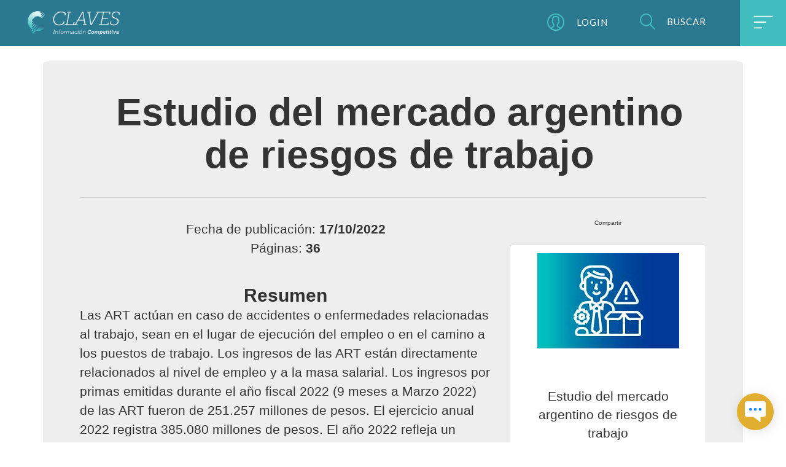

--- FILE ---
content_type: text/html; charset=utf-8
request_url: https://claves.com.ar/reporte/13356-estudio-del-mercado-de-riesgos-de-trabajo
body_size: 9972
content:


<!DOCTYPE html>
<html>
<head>
    <script type="text/javascript" src="https://s7.addthis.com/js/300/addthis_widget.js#pubid=ra-59a5e5de83db2037&async=1"></script>
    <meta charset="UTF-8" />
    <title id="head_u_titulo">Estudio del mercado argentino de riesgos de trabajo</title>

    <meta id="head_e_meta_titulo" name="title" content="Estudio del mercado argentino de riesgos de trabajo"></meta>
    <meta id="head_e_meta_descripcion" name="description" content="Las ART actúan en caso de accidentes o enfermedades relacionadas al trabajo, sean en el lugar de ejecución del empleo o en el camino a los puestos de trabajo. Los ingresos de las ART están directamente relacionados al nivel de empleo y a la masa salarial. Los ingresos por primas emitidas durante el año fiscal 2022 (9 meses a Marzo 2022) de las ART fueron de 251.257 millones de pesos. El ejercicio anual 2022 registra 385.080 millones de pesos. El año 2022 refleja un incremento significativo debido al impacto inflacionario sobre los salarios."></meta>

    <meta id="head_u_og_titulo" property="og:title" content="Estudio del mercado argentino de riesgos de trabajo"></meta>
    <meta id="head_u_og_descripcion" property="og:description" content="Las ART actúan en caso de accidentes o enfermedades relacionadas al trabajo, sean en el lugar de ejecución del empleo o en el camino a los puestos de trabajo. Los ingresos de las ART están directamente relacionados al nivel de empleo y a la masa salarial. Los ingresos por primas emitidas durante el año fiscal 2022 (9 meses a Marzo 2022) de las ART fueron de 251.257 millones de pesos. El ejercicio anual 2022 registra 385.080 millones de pesos. El año 2022 refleja un incremento significativo debido al impacto inflacionario sobre los salarios."></meta>
    <meta property="og:type" content="article" />
    <meta id="head_u_og_img" property="og:image" content="tempRubick/1098/13356/1339.jpg"></meta>

    <meta name="twitter:card" content="summary_large_image" />
    <meta name="twitter:site" content="@ClavesICSA" />
    <meta name="twitter:creator" content="@ClavesICSA" />
    <meta id="head_u_imgTw" name="twitter:image" content="tempRubick/1098/13356/1339.jpg"></meta>


    <meta property="fb:app_id" content="1367872603340077" />
    <meta property="article:author" content="231900063603224" />
    <meta property="article:publisher" content="231900063603224" />
    <style>
        body {
            margin: 0px;
            padding: 0px;
        }

        .div-imagen {
            height: 200px;
            overflow: hidden;
        }

        .jumbotron h1 {
            position: relative;
            display: block;
            font-weight: bold;
            font-size: 30px;
            color: white;
            padding-left: 20px;
        }

        .jumbotron h2 {
            position: relative;
            display: block;
            font-weight: bold;
            font-size: 30px;
            color: inherit;
            padding-left: 0px;
        }

        .jumbotron h3 {
            position: relative;
            display: block;
            font-weight: bold;
            font-size: 20px;
            color: inherit;
            padding-left: 0px;
        }
    </style>
<meta http-equiv="content-type" content="text/html; charset=UTF-8" /><meta name="viewport" content="width=device-width, initial-scale=1, maximum-scale=1" /><meta name="description" content="Investigación de mercado y consultoría integral para su negocio u organización. Información sectorial online 24x7." /><meta name="keywords" content="Investigación de mercado, estudios sectoriales, inteligencia competitiva, datos de empresas, indicadores económicos, consultoría económica y financiera, asistencia comercial, cuotas de mercado, rentabilidad, análisis FODA, pronósticos, trabajos cuali-cuantitativos" /><meta property="og:site_name" content="CLAVES Información Competitiva" /><meta property="og:title" content="CLAVES Información Competitiva" /><meta property="og:description" content="Investigación de mercado y consultoría integral para su negocio u organización. Información sectorial online 24x7." /><meta property="og:image" itemprop="image" content="https://www.claves.com.ar/monitor/Exportaciones.jpg/logoprop2.png" /><meta property="og:type" content="website" />
    <!-- CSS -->

    <!-- Apple favicons -->
    <link rel="apple-touch-icon" sizes="57x57" href="/images/favicons/apple-touch-icon-57x57.png" /><link rel="apple-touch-icon" sizes="60x60" href="/images/favicons/apple-touch-icon-60x60.png" /><link rel="apple-touch-icon" sizes="72x72" href="/images/favicons/apple-touch-icon-72x72.png" /><link rel="apple-touch-icon" sizes="76x76" href="/images/favicons/apple-touch-icon-76x76.png" /><link rel="apple-touch-icon" sizes="114x114" href="/images/favicons/apple-touch-icon-114x114.png" /><link rel="apple-touch-icon" sizes="120x120" href="/images/favicons/apple-touch-icon-120x120.png" /><link rel="apple-touch-icon" sizes="144x144" href="/images/favicons/apple-touch-icon-144x144.png" /><link rel="apple-touch-icon" sizes="152x152" href="/images/favicons/apple-touch-icon-152x152.png" /><link rel="apple-touch-icon" sizes="180x180" href="/images/favicons/apple-touch-icon-180x180.png" /><link rel="apple-touch-icon-precomposed" href="/images/favicons/apple-touch-icon-57-precomposed.png" /><link rel="apple-touch-icon-precomposed" sizes="72x72" href="/images/favicons/apple-touch-icon-72-precomposed.png" /><link rel="icon" type="image/png" href="/images/favicons/favicon-32x32.png" sizes="32x32" /><link rel="icon" type="image/png" href="/images/favicons/favicon-194x194.png" sizes="194x194" /><link rel="icon" type="image/png" href="/images/favicons/favicon-96x96.png" sizes="96x96" /><link rel="icon" type="image/png" href="/images/favicons/android-chrome-192x192.png" sizes="192x192" /><link rel="icon" type="image/png" href="/images/favicons/favicon-16x16.png" sizes="16x16" /><link rel="shortcut icon" href="/images/favicons/favicon.ico?nocache" type="image/x-icon" /><link rel="stylesheet" href="https://maxcdn.bootstrapcdn.com/bootstrap/3.3.7/css/bootstrap.min.css" /><link rel="stylesheet" href="https://maxcdn.bootstrapcdn.com/font-awesome/4.6.1/css/font-awesome.min.css" /><link href="https://fonts.googleapis.com/css?family=Lato:100,300,400,700" rel="stylesheet" /><link rel="stylesheet" type="text/css" href="/css/animate.css" /><link rel="stylesheet" type="text/css" href="/css/owl.carousel.css" /><link rel="stylesheet" type="text/css" href="/css/styles.css" />

    <!-- JAVASCRIPT -->
    <!--[if lt IE 9]>
		      <script src="https://html5shim.googlecode.com/svn/trunk/html5.js"></script>
		<![endif]-->


    <!-- CSS -->
    <!-- Google Tag Manager -->
    <script>(function (w, d, s, l, i) {
            w[l] = w[l] || []; w[l].push({
                'gtm.start':
                    new Date().getTime(), event: 'gtm.js'
            }); var f = d.getElementsByTagName(s)[0],
                j = d.createElement(s), dl = l != 'dataLayer' ? '&l=' + l : ''; j.async = true; j.src =
                    'https://www.googletagmanager.com/gtm.js?id=' + i + dl; f.parentNode.insertBefore(j, f);
        })(window, document, 'script', 'dataLayer', 'GTM-K27XT25');</script>
    <!-- End Google Tag Manager -->
    <!-- Google Captcha -->
    <script>
        // Definir onCaptchaSuccess globalmente
        function onCaptchaSuccess(token) {
            // Lógica a ejecutar cuando el CAPTCHA se valida correctamente
            // Ahora puedes activar el clic del botón e_botSuscribir
            $("#e_botSuscribir").click();
        }

        $(document).ready(function () {
            $("#e_botSuscribir").click(function (e) {
                if (grecaptcha.getResponse() == "") {
                    e.preventDefault(); // Previene la acción por defecto si el CAPTCHA no está completado
                    alert("Por favor, completa el CAPTCHA."); // O alguna otra forma de notificación al usuario
                } else {
                    // Tu lógica AJAX existente aquí
                    $.ajax({
                        type: "POST",
                        url: "newsletter?mail=" + $("#e_SuscribirMail").val(),
                        success: function (response) {
                            $("#e_MensajeValidacion").show();
                            $("#e_MensajeValidacion").html(response);
                            if (response.indexOf("Gracias") != -1) {
                                $("#e_suscribite").hide();
                            }
                        }
                    });
                }
            });
        });
    </script>

    <script src='https://www.google.com/recaptcha/api.js' async defer></script>
<title>

</title></head>
<body>
    <!-- Google Tag Manager (noscript) -->
    <noscript>
        <iframe src="https://www.googletagmanager.com/ns.html?id=GTM-K27XT25"
            height="0" width="0" style="display: none; visibility: hidden"></iframe>
    </noscript>
    <!-- End Google Tag Manager (noscript) -->
    <style>
        #preloader {
            position: fixed;
            top: 0;
            left: 0;
            right: 0;
            bottom: 0;
            background-color: #fff;
            z-index: 999999;
        }

        #status {
            width: 207px;
            height: 207px;
            position: absolute;
            left: 50%;
            top: 50%;
            background-image: url(/css/images/loading.gif);
            background-repeat: no-repeat;
            background-position: center top;
            margin: -105px 0 0 -105px;
        }
    </style>
    <div id="preloader">
        <div id="status"></div>
    </div>

    <header class="Header header-home" data-spy="affix" data-offset-top="350" data-offset-bottom="200">
        <div class="container">
            <div class="row">
                <div class="icon-menu-mobile pull-absolute-right">
                    <a title="Menú" href="javascript:void(0);">
                        <img class="icon-menu-mobile" src="/images/hamburguer.svg" alt="Menú" title="Menú" /></a>
                </div>
                <div class="col-xs-8 col-sm-3 col-md-4 col-lg-4 header-logo-principal-content">
                    <a href="/" class="smoothScroll" title="CLAVES Información Competitiva">
                        <img class="Header-Logo-Principal img-responsive" src="/images/claves-newlogo.png" alt="CLAVES Información Competitiva" title="CLAVES Información Competitiva" />
                    </a>
                </div>
                <div class="icon-menu-solicitar">
                    <a class="btn btn-light" href="/solicitar">Solicitar información
                    </a>
                </div>
                <div class="icon-menu-login">
                    <a href="/login" title="Login">
                        <img src="/images/login.svg" alt="Login" title="Login" />
                        <span>Login</span>
                    </a>
                </div>
                <div class="icon-menu-buscar" id="BuscarGeneral2">
                    <a href="javascrip:void(0)" title="Buscar términos">
                        <img src="/images/buscar.svg" id="BuscarGeneralImg2" alt="Buscar términos" title="Buscar términos" />
                        <span id="BuscarGeneralspn2">Buscar</span>
                    </a>
                </div>

            </div>
        </div>
        <div class="buscar-input">
            <form autocomplete="off" id="frmBuscarGeneral" method="post" action="/catalogo.aspx">
                <div class="autocomplete">
                    <input id="e_txtBuscar" type="text" name="e_txtBuscar" placeholder="Ingrese una categoría o palabra clave">
                </div>
                <div class="icon-menu-buscar-inside">
                    <a href="javascript:void(0)" id="BuscarGeneral">
                        <img src="/images/buscar.svg" id="BuscarGeneralImg" alt="Buscar términos" title="Buscar términos" />
                        <span id="BuscarGeneralspn">Buscar</span>
                    </a>
                </div>
            </form>
        </div>
    </header>

    <!--- Popup para Main Nav-->
    <div class="menu-mobile-open">
        <div class="menu">
            <nav class="Header-SecundarioMobile">
                <ul>
                    <li><a href="/">Home</a></li>
                    <li><a href="/monitorsectorial" class="smoothScroll">Monitor sectorial</a></li>
                    <li><a href="/catalogo" class="smoothScroll">Reportes</a></li>
                    <li><a href="/servicios">Servicios a medida</a></li>
                    <li><a href="/partners">Franquicia</a></li>
                </ul>
                <div id="beplic-content" page-id="BD51UfHpPM7vwykRxOPN5i92W"></div>
                <script type="text/javascript">
                    document
                        .getElementById("beplic-content")
                        .setAttribute("data-host", window.location.host);
                </script>
                <script
                    type="text/javascript"
                    src="https://conversations.fromdoppler.com/assets/content/js/app-beplic-external-chat.js">
                </script>
            </nav>
            <div class="contact">
                <div class="line"></div>
                <div class="row">
                    <div class="col-md-6 colcontactl">
                        <h4>MAIL</h4>
                        <p><a href="mailto:info@claves.com.ar">info@claves.com.ar</a></p>
                        <h4>TELEFONO</h4>
                        <p><a href="tel:+54 11 5352 1356">+54 11 5352 1356</a></p>
                    </div>
                    <div class="col-md-6 colcontactr">
                        <h4>SEGUINOS</h4>
                        <div class="linkedin">
                            <a href="https://www.linkedin.com/company/136333?trk=tyah" target="_blank"><i class="fa fa-linkedin"></i></a>
                        </div>
                        <div class="twitter">
                            <a href="https://twitter.com/ClavesICSA" target="_blank"><i class="fa fa-twitter"></i></a>
                        </div>
                        <div class="facebook">
                            <a href="https://www.facebook.com/ClavesLatam" target="_blank"><i class="fa fa-facebook"></i></a>
                        </div>
                    </div>
                </div>
            </div>
        </div>
        <div class="cierra-menu">
            <a href="javascript:void(0);">
                <svg width="24px" height="24px" viewBox="0 0 24 24" version="1.1" xmlns="http://www.w3.org/2000/svg" xmlns:xlink="http://www.w3.org/1999/xlink">
                    <g stroke="none" stroke-width="1" fill="none" fill-rule="evenodd" stroke-linecap="round" stroke-linejoin="round">
                        <g class="color-close" transform="translate(-1369.000000, -35.000000)" stroke="#FFFFFF">
                            <g id="close-icon/white" transform="translate(1370.000000, 36.000000)">
                                <g id="close-icon">
                                    <path d="M0.121434136,0.121434136 L21.8785659,21.8785659" id="Line-5-Copy-2" stroke-width="2"></path>
                                    <path d="M0.121434136,0.121434136 L21.8785659,21.8785659" id="Line-5-Copy-2" stroke-width="2" transform="translate(11.000000, 11.000000) scale(-1, 1) translate(-11.000000, -11.000000) "></path>
                                </g>
                            </g>
                        </g>
                    </g>
                </svg>
            </a>
        </div>
        <div class="content">
            <div class="owl-carousel-nav">
                
                        <div class="item">
                            <h3>NOVEDADES</h3>
                            <h4>Materiales Eléctricos</h4>
                            <p>...</p>
                            <a href="/reporte/13197-informe-del-mercado-de-materiales-electricos">Leer más</a>
                        </div>
                    
                        <div class="item">
                            <h3>NOVEDADES</h3>
                            <h4>Drivers de consumo</h4>
                            <p>...</p>
                            <a href="/reporte/13195-indicadores-de-consumo-y-crecimiento-septiembre-2020">Leer más</a>
                        </div>
                    
                        <div class="item">
                            <h3>NOVEDADES</h3>
                            <h4>Biocombustibles</h4>
                            <p>...</p>
                            <a href="/reporte/13192-informe-del-mercado-de-biocombustibles">Leer más</a>
                        </div>
                    
                        <div class="item">
                            <h3>NOVEDADES</h3>
                            <h4>Agroquímicos</h4>
                            <p>...</p>
                            <a href="/reporte/13188-informe-del-mercado-de-agroquimicos">Leer más</a>
                        </div>
                    
                        <div class="item">
                            <h3>NOVEDADES</h3>
                            <h4>E commerce</h4>
                            <p>...</p>
                            <a href="/reporte/13182-informe-del-mercado-de-e-commerce">Leer más</a>
                        </div>
                    
                        <div class="item">
                            <h3>NOVEDADES</h3>
                            <h4>Drivers de consumo</h4>
                            <p>...</p>
                            <a href="/reporte/13177-indicadores-de-consumo-inversion-y-crecimiento-agosto-2020">Leer más</a>
                        </div>
                    
            </div>
            <div class="solicitar">
                <a class="btn btn-white" href="/solicitar">Solicitar información
                </a>
            </div>
        </div>
    </div>

    
    <section class="seccion-reporte" style="margin-top: 100px;">
        <div class="container">
            <div class="jumbotron">
                <h1 id="Cuerpo_u_tituloPrincipal" class="text-center wow flipInX" data-wow-duration="1s" data-wow-delay="1s">Estudio del mercado argentino de riesgos de trabajo</h1>
                <br />
                <hr />
                <br />
                <div class="row">
                    <div class="col-lg-4 col-lg-push-8 text-center wow bounceInUp" data-wow-duration="1s" data-wow-delay="2s">
                        <div>
                            <h4>Compartir</h4>
                            <br />
                            <div id="Cuerpo_e_share" class="addthis_inline_share_toolbox"></div>
                        </div>
                        <br />
                        <div class="thumbnail">
                            <div class="caption">
                                <div style="text-align: center;">
                                    <div style="display: inline-block">
                                        <div class="div-imagen">
                                            <img src="../tempRubick/1098/13356/1339.jpg" id="Cuerpo_e_imagen" class=" img-responsive" alt="Estudio del mercado argentino de riesgos de trabajo" />
                                        </div>
                                    </div>
                                    <br>
                                    <br />
                                    <p id="Cuerpo_u_titulo2">Estudio del mercado argentino de riesgos de trabajo</p>
                                </div>
                            </div>
                        </div>
                    </div>
                    <div class="col-lg-8 col-lg-pull-4 text-center wow bounceInLeft" data-wow-duration="1s" data-wow-delay="1.5s">
                        <p>
                            Fecha de publicación: <strong id="Cuerpo_u_fechaAlta">17/10/2022</strong>
                            <br>
                            Páginas: <strong id="Cuerpo_numPaginas">36</strong>
                        </p>
                        <p style="text-align: left"></p>
                        <div>
                            <br />
                            <br />
                            <h2>Resumen</h2>
                            <p id="Cuerpo_u_descripcion" style="text-align: left">Las ART actúan en caso de accidentes o enfermedades relacionadas al trabajo, sean en el lugar de ejecución del empleo o en el camino a los puestos de trabajo. Los ingresos de las ART están directamente relacionados al nivel de empleo y a la masa salarial. Los ingresos por primas emitidas durante el año fiscal 2022 (9 meses a Marzo 2022) de las ART fueron de 251.257 millones de pesos. El ejercicio anual 2022 registra 385.080 millones de pesos. El año 2022 refleja un incremento significativo debido al impacto inflacionario sobre los salarios.</p>
                            <br />
                            <br />
                            <div class="row">
                                <div class="col-md-12">
                                    <div class="buttons-reporte ">
                                        <a href="/coyunturaPreview?id=13356" id="Cuerpo_e_link" target="_blank" class="btn btn-aqua">
                                            <span class="glyphicon glyphicon-align-left" aria-hidden="true"></span>
                                            &nbsp Ver Índice                 
                                        </a>
                                        <a href="/solicitar" target="_blank" class="btn btn-aqua">
                                            <span class="glyphicon glyphicon-info-sign" aria-hidden="true"></span>
                                            &nbsp Solicitar más Info
                                        </a>
                                    </div>
                                    <hr />
                                    <br />
                                </div>
                            </div>
                            <div style="text-align: left">
                                <h2>Que puede encontrar en este informe</h2>
                                <br />
                                <hr />
                                <h3>Definición de actividad</h3>
                                <p>Alcances, proceso productivo, historia del sector, contexto internacional</p>
                                <h3>Diagnóstico del negocio</h3>
                                <p>Características básicas del mercado, resumen situación actual y perspectivas</p>
                                <h3>Nivel de actividad</h3>
                                <p>Total, en Volumen y/o valor, por segmento</p>
                                <h3>Precios</h3>
                                <p>Minoristas, mayoristas, relativos, externos, internacionales, sustitutos</p>
                                <h3>Comercio Exterior</h3>
                                <p>Descripción posiciones, flujos expo e impo en valor y/o volumen, orígenes y destinos</p>
                                <h3>Régimen impositivo, programas e incentivos</h3>
                                <p>Impuestos, subsidios, derechos de comex, programas</p>
                                <h3>Mercado laboral</h3>
                                <p>Empleo, salarios, escalas, paritarias</p>
                                <h3>Empresas</h3>
                                <p>
                                    Grupos estratégicos, M&A, Endeudamiento, ratios de balance, Localización,capacidad instalada, empleo
                                </p>
                                <h3>Cuotas de Mercado</h3>
                                <p></p>
                                <h3>Demanda interna</h3>
                                <p>Canales, marcas, ventas, comercio</p>
                                <h3>Clima de negocios</h3>
                                <p>Noticias recientes, anuncios de inversión, relación con el gobierno</p>
                                <h3>Perspectivas</h3>
                                <p>Conclusiones y pronósticos</p>
                            </div>
                        </div>
                    </div>
                </div>
            </div>
            <div class="row">
                <div class="col-md-12 text-center">
                    <div class="buttons-reporte ">
                        <a href="/coyunturaPreview?id=13356" id="Cuerpo_e_link2" target="_blank" class="btn btn-aqua">
                            <span class="glyphicon glyphicon-align-left" aria-hidden="true"></span>
                            &nbsp Ver Índice                 
                        </a>
                        <a href="/solicitar" target="_blank" class="btn btn-aqua">
                            <span class="glyphicon glyphicon-info-sign" aria-hidden="true"></span>
                            &nbsp Solicitar más Info
                        </a>
                    </div>
                    <hr />
                    <br />
                </div>
            </div>
            <div class="jumbotron">
                <h2>Reportes relacionados</h2>
                <hr />
                <br />
                <div class="row">
                    
                            <div class="col-md-4">
                                <div class="thumbnail" style="min-height: 450px">
                                    <div class="caption text-center">
                                        <div style="text-align: center; height: 303px;">
                                            <div style="display: inline-block">
                                                <div class="div-imagen">
                                                    <img title="Estudio Informe del Mercado Argentino de Seguros" src="../tempRubick/1098/13366/1339.jpg" alt=" Imagen no encontrada" class="img-responsive img-thumbnail wow fadeInUp" data-wow-duration="1s" data-wow-delay="1s" />
                                                </div>
                                            </div>
                                            <br>
                                            <br />
                                            <div class="title">
                                                <p>Estudio Informe del Mercado Argentino de Seguros</p>
                                            </div>
                                        </div>
                                        <hr />
                                        <br />
                                        <div class="row">
                                            <div class="col-md-12 text-center">

                                                <a title="Estudio Informe del Mercado Argentino de Seguros" href='/reporte/13366-estudio-informe-del-mercado-de-seguros' class="btn btn-aqua">
                                                    <span class="glyphicon glyphicon-align-left" aria-hidden="true"></span>
                                                    &nbsp Ver Detalles                 
                                                </a>

                                            </div>
                                        </div>
                                    </div>
                                </div>
                            </div>
                        
                            <div class="col-md-4">
                                <div class="thumbnail" style="min-height: 450px">
                                    <div class="caption text-center">
                                        <div style="text-align: center; height: 303px;">
                                            <div style="display: inline-block">
                                                <div class="div-imagen">
                                                    <img title="Estudio del mercado argentino de riesgos de trabajo" src="../tempRubick/1098/13356/1339.jpg" alt=" Imagen no encontrada" class="img-responsive img-thumbnail wow fadeInUp" data-wow-duration="1s" data-wow-delay="1s" />
                                                </div>
                                            </div>
                                            <br>
                                            <br />
                                            <div class="title">
                                                <p>Estudio del mercado argentino de riesgos de trabajo</p>
                                            </div>
                                        </div>
                                        <hr />
                                        <br />
                                        <div class="row">
                                            <div class="col-md-12 text-center">

                                                <a title="Estudio del mercado argentino de riesgos de trabajo" href='/reporte/13356-estudio-del-mercado-de-riesgos-de-trabajo' class="btn btn-aqua">
                                                    <span class="glyphicon glyphicon-align-left" aria-hidden="true"></span>
                                                    &nbsp Ver Detalles                 
                                                </a>

                                            </div>
                                        </div>
                                    </div>
                                </div>
                            </div>
                        
                            <div class="col-md-4">
                                <div class="thumbnail" style="min-height: 450px">
                                    <div class="caption text-center">
                                        <div style="text-align: center; height: 303px;">
                                            <div style="display: inline-block">
                                                <div class="div-imagen">
                                                    <img title="Estudio de Mercado Argentino de Seguros" src="../tempRubick/1098/13307/1339.png" alt=" Imagen no encontrada" class="img-responsive img-thumbnail wow fadeInUp" data-wow-duration="1s" data-wow-delay="1s" />
                                                </div>
                                            </div>
                                            <br>
                                            <br />
                                            <div class="title">
                                                <p>Estudio de Mercado Argentino de Seguros</p>
                                            </div>
                                        </div>
                                        <hr />
                                        <br />
                                        <div class="row">
                                            <div class="col-md-12 text-center">

                                                <a title="Estudio de Mercado Argentino de Seguros" href='/reporte/13307-estudio-de-mercado-de-seguros' class="btn btn-aqua">
                                                    <span class="glyphicon glyphicon-align-left" aria-hidden="true"></span>
                                                    &nbsp Ver Detalles                 
                                                </a>

                                            </div>
                                        </div>
                                    </div>
                                </div>
                            </div>
                        
                </div>
            </div>
        </div>
    </section>


    <footer>
        <div class="row">
            <div class="col-xs-12 col-sm-12 col-md-6 col-lg-6 footer-contactenos">
                <div class="cont wow fadeInLeft" data-wow-duration="1s" data-wow-delay="0s">
                    <h5>Oficina central</h5>
                    <h6 class="first">Mail</h6>
                    <a href="mailto:info@claves.com.ar">info@claves.com.ar</a>
                    <h6>Teléfono</h6>
                    <a href="tel:+54 11 5352 1356">+54 11 5352 1356</a>
                    <h6>Dirección</h6>
                    <p>
                        Av. Córdoba 333, Piso 7 (C1054AAO)<br>
                        Ciudad de Buenos Aires
                    </p>
                </div>
            </div>
            <div class="col-xs-12 col-sm-12 col-md-6 col-lg-6 footer-novedades">
                <div class="footer-suscribite">
                    <h4 class="wow fadeInRight" data-wow-duration="1s" data-wow-delay="0s">Suscríbase a nuestras novedades</h4>
                    <form class="wow fadeInRight" data-wow-duration="1s" data-wow-delay="0s">
                        <div id="e_suscribite">
                            <input name="ctl00$e_SuscribirMail" type="text" id="e_SuscribirMail" class="input" placeholder="Ingrese su mail" />
                            <input class="btn btn-blue" id="e_botSuscribir" type="button" value="Enviar">
                            <div>
                                <br />
                                <div class="g-recaptcha" data-sitekey='6LefLg4pAAAAANKBZSInjLYhe-nYry7xlhO7zD0H' data-callback="onCaptchaSuccess"></div>
                            </div>
                        </div>
                        <br />
                        <br />
                        <span id="e_MensajeValidacion" style="color: white;" class="Mensaje-error"></span>
                    </form>
                </div>
                <div class="footer-seguinos">
                    <h5 class="wow fadeInRight" data-wow-duration="1s" data-wow-delay="0s">SEGUINOS</h5>
                    <ul class="wow fadeInRight" data-wow-duration="1s" data-wow-delay="0s">
                        <li><a href="https://www.linkedin.com/company/136333?trk=tyah" target="_blank"><i class="fa fa-linkedin"></i></a></li>
                        <li><a href="https://twitter.com/ClavesICSA" target="_blank"><i class="fa fa-twitter"></i></a></li>
                        <li><a href="https://www.facebook.com/ClavesLatam" target="_blank"><i class="fa fa-facebook"></i></a></li>
                    </ul>
                </div>
            </div>
        </div>
        <div class="container wow fadeInUp" data-wow-duration="1s" data-wow-delay="0s">
            <div class="row">
                <div class="col-xs-12 col-sm-12 col-md-8 col-lg-8 footernav">
                    <ul>
                        <li class="fi"><a href="/monitorsectorial">Monitor sectorial</a></li>
                        <li><a href="/catalogo">Reportes</a></li>
                        <li><a href="/servicios">Servicios a medida</a></li>
                        <li><a href="/partners">Franquicia</a></li>
                        <li><a href="/login" class="icon-menu-login">Login</a></li>
                    </ul>
                </div>
                <div class="col-xs-12 col-sm-12 col-md-4 col-lg-4 footernavsec">
                    <ul>
                        <li class="fi"><a href="/trabajo">Trabaje con nosotros</a></li>
                        <li><a href="/terminos">Términos y condiciones</a></li>
                    </ul>
                </div>
            </div>
            <div class="row">
                <div class="col-xs-12 col-sm-12 col-md-12 col-lg-12 footertext">

                    <p>
                        <a href="https://play.google.com/store/apps/details?id=ar.com.claves.www.twa&pcampaignid=pcampaignidMKT-Other-global-all-co-prtnr-py-PartBadge-Mar2515-1">
                            <img alt="Disponible en Google Play" src="https://play.google.com/intl/en_us/badges/static/images/badges/es_badge_web_generic.png" style="width: 150px;" /></a>
                        <br />
                        &copy; Copyright 2021 - CLAVES Información Competitiva
                    </p>
                    <br>
                </div>
            </div>
        </div>
    </footer>

    <script src="https://cdnjs.cloudflare.com/ajax/libs/jquery/2.2.4/jquery.min.js"></script>
    <script src="https://maxcdn.bootstrapcdn.com/bootstrap/3.3.7/js/bootstrap.min.js"></script>
    <script src="/js/app.js"></script>
    
    <script type="text/javascript">

        $(function () {
            $("#BuscarGeneral,#BuscarGeneralspn,#BuscarGeneralImg,.icon-menu-buscar-inside").click(function (e) {

                $("#frmBuscarGeneral").submit();
            });

            

            $("#e_botSuscribir").on('click', function(e) {
                if (grecaptcha.getResponse() == "") {
                    e.preventDefault(); // Previene la acción por defecto si el CAPTCHA no está completado
                    alert("Por favor, completa el CAPTCHA."); // O alguna otra forma de notificación al usuario
                }
                // Aquí el resto de tu lógica del botón
            });


        });
    </script>

    <script data-cfasync='false'>function loadAsisteClick(callback) { var AsisteClick = document.createElement('script'); AsisteClick.onload = callback; AsisteClick.async = true; AsisteClick.src = 'https://app.asisteclick.com/V2/widget.php?id=1118855-3721&async=1&floating=DL&deptid=0&layer=1'; var s0 = document.getElementsByTagName('script')[0]; s0.parentNode.insertBefore(AsisteClick, s0); } loadAsisteClick(function () { }); </script>

</body>
</html>

--- FILE ---
content_type: text/html; charset=utf-8
request_url: https://www.google.com/recaptcha/api2/anchor?ar=1&k=6LefLg4pAAAAANKBZSInjLYhe-nYry7xlhO7zD0H&co=aHR0cHM6Ly9jbGF2ZXMuY29tLmFyOjQ0Mw..&hl=en&v=PoyoqOPhxBO7pBk68S4YbpHZ&size=normal&anchor-ms=20000&execute-ms=30000&cb=wy9dwenztavz
body_size: 49478
content:
<!DOCTYPE HTML><html dir="ltr" lang="en"><head><meta http-equiv="Content-Type" content="text/html; charset=UTF-8">
<meta http-equiv="X-UA-Compatible" content="IE=edge">
<title>reCAPTCHA</title>
<style type="text/css">
/* cyrillic-ext */
@font-face {
  font-family: 'Roboto';
  font-style: normal;
  font-weight: 400;
  font-stretch: 100%;
  src: url(//fonts.gstatic.com/s/roboto/v48/KFO7CnqEu92Fr1ME7kSn66aGLdTylUAMa3GUBHMdazTgWw.woff2) format('woff2');
  unicode-range: U+0460-052F, U+1C80-1C8A, U+20B4, U+2DE0-2DFF, U+A640-A69F, U+FE2E-FE2F;
}
/* cyrillic */
@font-face {
  font-family: 'Roboto';
  font-style: normal;
  font-weight: 400;
  font-stretch: 100%;
  src: url(//fonts.gstatic.com/s/roboto/v48/KFO7CnqEu92Fr1ME7kSn66aGLdTylUAMa3iUBHMdazTgWw.woff2) format('woff2');
  unicode-range: U+0301, U+0400-045F, U+0490-0491, U+04B0-04B1, U+2116;
}
/* greek-ext */
@font-face {
  font-family: 'Roboto';
  font-style: normal;
  font-weight: 400;
  font-stretch: 100%;
  src: url(//fonts.gstatic.com/s/roboto/v48/KFO7CnqEu92Fr1ME7kSn66aGLdTylUAMa3CUBHMdazTgWw.woff2) format('woff2');
  unicode-range: U+1F00-1FFF;
}
/* greek */
@font-face {
  font-family: 'Roboto';
  font-style: normal;
  font-weight: 400;
  font-stretch: 100%;
  src: url(//fonts.gstatic.com/s/roboto/v48/KFO7CnqEu92Fr1ME7kSn66aGLdTylUAMa3-UBHMdazTgWw.woff2) format('woff2');
  unicode-range: U+0370-0377, U+037A-037F, U+0384-038A, U+038C, U+038E-03A1, U+03A3-03FF;
}
/* math */
@font-face {
  font-family: 'Roboto';
  font-style: normal;
  font-weight: 400;
  font-stretch: 100%;
  src: url(//fonts.gstatic.com/s/roboto/v48/KFO7CnqEu92Fr1ME7kSn66aGLdTylUAMawCUBHMdazTgWw.woff2) format('woff2');
  unicode-range: U+0302-0303, U+0305, U+0307-0308, U+0310, U+0312, U+0315, U+031A, U+0326-0327, U+032C, U+032F-0330, U+0332-0333, U+0338, U+033A, U+0346, U+034D, U+0391-03A1, U+03A3-03A9, U+03B1-03C9, U+03D1, U+03D5-03D6, U+03F0-03F1, U+03F4-03F5, U+2016-2017, U+2034-2038, U+203C, U+2040, U+2043, U+2047, U+2050, U+2057, U+205F, U+2070-2071, U+2074-208E, U+2090-209C, U+20D0-20DC, U+20E1, U+20E5-20EF, U+2100-2112, U+2114-2115, U+2117-2121, U+2123-214F, U+2190, U+2192, U+2194-21AE, U+21B0-21E5, U+21F1-21F2, U+21F4-2211, U+2213-2214, U+2216-22FF, U+2308-230B, U+2310, U+2319, U+231C-2321, U+2336-237A, U+237C, U+2395, U+239B-23B7, U+23D0, U+23DC-23E1, U+2474-2475, U+25AF, U+25B3, U+25B7, U+25BD, U+25C1, U+25CA, U+25CC, U+25FB, U+266D-266F, U+27C0-27FF, U+2900-2AFF, U+2B0E-2B11, U+2B30-2B4C, U+2BFE, U+3030, U+FF5B, U+FF5D, U+1D400-1D7FF, U+1EE00-1EEFF;
}
/* symbols */
@font-face {
  font-family: 'Roboto';
  font-style: normal;
  font-weight: 400;
  font-stretch: 100%;
  src: url(//fonts.gstatic.com/s/roboto/v48/KFO7CnqEu92Fr1ME7kSn66aGLdTylUAMaxKUBHMdazTgWw.woff2) format('woff2');
  unicode-range: U+0001-000C, U+000E-001F, U+007F-009F, U+20DD-20E0, U+20E2-20E4, U+2150-218F, U+2190, U+2192, U+2194-2199, U+21AF, U+21E6-21F0, U+21F3, U+2218-2219, U+2299, U+22C4-22C6, U+2300-243F, U+2440-244A, U+2460-24FF, U+25A0-27BF, U+2800-28FF, U+2921-2922, U+2981, U+29BF, U+29EB, U+2B00-2BFF, U+4DC0-4DFF, U+FFF9-FFFB, U+10140-1018E, U+10190-1019C, U+101A0, U+101D0-101FD, U+102E0-102FB, U+10E60-10E7E, U+1D2C0-1D2D3, U+1D2E0-1D37F, U+1F000-1F0FF, U+1F100-1F1AD, U+1F1E6-1F1FF, U+1F30D-1F30F, U+1F315, U+1F31C, U+1F31E, U+1F320-1F32C, U+1F336, U+1F378, U+1F37D, U+1F382, U+1F393-1F39F, U+1F3A7-1F3A8, U+1F3AC-1F3AF, U+1F3C2, U+1F3C4-1F3C6, U+1F3CA-1F3CE, U+1F3D4-1F3E0, U+1F3ED, U+1F3F1-1F3F3, U+1F3F5-1F3F7, U+1F408, U+1F415, U+1F41F, U+1F426, U+1F43F, U+1F441-1F442, U+1F444, U+1F446-1F449, U+1F44C-1F44E, U+1F453, U+1F46A, U+1F47D, U+1F4A3, U+1F4B0, U+1F4B3, U+1F4B9, U+1F4BB, U+1F4BF, U+1F4C8-1F4CB, U+1F4D6, U+1F4DA, U+1F4DF, U+1F4E3-1F4E6, U+1F4EA-1F4ED, U+1F4F7, U+1F4F9-1F4FB, U+1F4FD-1F4FE, U+1F503, U+1F507-1F50B, U+1F50D, U+1F512-1F513, U+1F53E-1F54A, U+1F54F-1F5FA, U+1F610, U+1F650-1F67F, U+1F687, U+1F68D, U+1F691, U+1F694, U+1F698, U+1F6AD, U+1F6B2, U+1F6B9-1F6BA, U+1F6BC, U+1F6C6-1F6CF, U+1F6D3-1F6D7, U+1F6E0-1F6EA, U+1F6F0-1F6F3, U+1F6F7-1F6FC, U+1F700-1F7FF, U+1F800-1F80B, U+1F810-1F847, U+1F850-1F859, U+1F860-1F887, U+1F890-1F8AD, U+1F8B0-1F8BB, U+1F8C0-1F8C1, U+1F900-1F90B, U+1F93B, U+1F946, U+1F984, U+1F996, U+1F9E9, U+1FA00-1FA6F, U+1FA70-1FA7C, U+1FA80-1FA89, U+1FA8F-1FAC6, U+1FACE-1FADC, U+1FADF-1FAE9, U+1FAF0-1FAF8, U+1FB00-1FBFF;
}
/* vietnamese */
@font-face {
  font-family: 'Roboto';
  font-style: normal;
  font-weight: 400;
  font-stretch: 100%;
  src: url(//fonts.gstatic.com/s/roboto/v48/KFO7CnqEu92Fr1ME7kSn66aGLdTylUAMa3OUBHMdazTgWw.woff2) format('woff2');
  unicode-range: U+0102-0103, U+0110-0111, U+0128-0129, U+0168-0169, U+01A0-01A1, U+01AF-01B0, U+0300-0301, U+0303-0304, U+0308-0309, U+0323, U+0329, U+1EA0-1EF9, U+20AB;
}
/* latin-ext */
@font-face {
  font-family: 'Roboto';
  font-style: normal;
  font-weight: 400;
  font-stretch: 100%;
  src: url(//fonts.gstatic.com/s/roboto/v48/KFO7CnqEu92Fr1ME7kSn66aGLdTylUAMa3KUBHMdazTgWw.woff2) format('woff2');
  unicode-range: U+0100-02BA, U+02BD-02C5, U+02C7-02CC, U+02CE-02D7, U+02DD-02FF, U+0304, U+0308, U+0329, U+1D00-1DBF, U+1E00-1E9F, U+1EF2-1EFF, U+2020, U+20A0-20AB, U+20AD-20C0, U+2113, U+2C60-2C7F, U+A720-A7FF;
}
/* latin */
@font-face {
  font-family: 'Roboto';
  font-style: normal;
  font-weight: 400;
  font-stretch: 100%;
  src: url(//fonts.gstatic.com/s/roboto/v48/KFO7CnqEu92Fr1ME7kSn66aGLdTylUAMa3yUBHMdazQ.woff2) format('woff2');
  unicode-range: U+0000-00FF, U+0131, U+0152-0153, U+02BB-02BC, U+02C6, U+02DA, U+02DC, U+0304, U+0308, U+0329, U+2000-206F, U+20AC, U+2122, U+2191, U+2193, U+2212, U+2215, U+FEFF, U+FFFD;
}
/* cyrillic-ext */
@font-face {
  font-family: 'Roboto';
  font-style: normal;
  font-weight: 500;
  font-stretch: 100%;
  src: url(//fonts.gstatic.com/s/roboto/v48/KFO7CnqEu92Fr1ME7kSn66aGLdTylUAMa3GUBHMdazTgWw.woff2) format('woff2');
  unicode-range: U+0460-052F, U+1C80-1C8A, U+20B4, U+2DE0-2DFF, U+A640-A69F, U+FE2E-FE2F;
}
/* cyrillic */
@font-face {
  font-family: 'Roboto';
  font-style: normal;
  font-weight: 500;
  font-stretch: 100%;
  src: url(//fonts.gstatic.com/s/roboto/v48/KFO7CnqEu92Fr1ME7kSn66aGLdTylUAMa3iUBHMdazTgWw.woff2) format('woff2');
  unicode-range: U+0301, U+0400-045F, U+0490-0491, U+04B0-04B1, U+2116;
}
/* greek-ext */
@font-face {
  font-family: 'Roboto';
  font-style: normal;
  font-weight: 500;
  font-stretch: 100%;
  src: url(//fonts.gstatic.com/s/roboto/v48/KFO7CnqEu92Fr1ME7kSn66aGLdTylUAMa3CUBHMdazTgWw.woff2) format('woff2');
  unicode-range: U+1F00-1FFF;
}
/* greek */
@font-face {
  font-family: 'Roboto';
  font-style: normal;
  font-weight: 500;
  font-stretch: 100%;
  src: url(//fonts.gstatic.com/s/roboto/v48/KFO7CnqEu92Fr1ME7kSn66aGLdTylUAMa3-UBHMdazTgWw.woff2) format('woff2');
  unicode-range: U+0370-0377, U+037A-037F, U+0384-038A, U+038C, U+038E-03A1, U+03A3-03FF;
}
/* math */
@font-face {
  font-family: 'Roboto';
  font-style: normal;
  font-weight: 500;
  font-stretch: 100%;
  src: url(//fonts.gstatic.com/s/roboto/v48/KFO7CnqEu92Fr1ME7kSn66aGLdTylUAMawCUBHMdazTgWw.woff2) format('woff2');
  unicode-range: U+0302-0303, U+0305, U+0307-0308, U+0310, U+0312, U+0315, U+031A, U+0326-0327, U+032C, U+032F-0330, U+0332-0333, U+0338, U+033A, U+0346, U+034D, U+0391-03A1, U+03A3-03A9, U+03B1-03C9, U+03D1, U+03D5-03D6, U+03F0-03F1, U+03F4-03F5, U+2016-2017, U+2034-2038, U+203C, U+2040, U+2043, U+2047, U+2050, U+2057, U+205F, U+2070-2071, U+2074-208E, U+2090-209C, U+20D0-20DC, U+20E1, U+20E5-20EF, U+2100-2112, U+2114-2115, U+2117-2121, U+2123-214F, U+2190, U+2192, U+2194-21AE, U+21B0-21E5, U+21F1-21F2, U+21F4-2211, U+2213-2214, U+2216-22FF, U+2308-230B, U+2310, U+2319, U+231C-2321, U+2336-237A, U+237C, U+2395, U+239B-23B7, U+23D0, U+23DC-23E1, U+2474-2475, U+25AF, U+25B3, U+25B7, U+25BD, U+25C1, U+25CA, U+25CC, U+25FB, U+266D-266F, U+27C0-27FF, U+2900-2AFF, U+2B0E-2B11, U+2B30-2B4C, U+2BFE, U+3030, U+FF5B, U+FF5D, U+1D400-1D7FF, U+1EE00-1EEFF;
}
/* symbols */
@font-face {
  font-family: 'Roboto';
  font-style: normal;
  font-weight: 500;
  font-stretch: 100%;
  src: url(//fonts.gstatic.com/s/roboto/v48/KFO7CnqEu92Fr1ME7kSn66aGLdTylUAMaxKUBHMdazTgWw.woff2) format('woff2');
  unicode-range: U+0001-000C, U+000E-001F, U+007F-009F, U+20DD-20E0, U+20E2-20E4, U+2150-218F, U+2190, U+2192, U+2194-2199, U+21AF, U+21E6-21F0, U+21F3, U+2218-2219, U+2299, U+22C4-22C6, U+2300-243F, U+2440-244A, U+2460-24FF, U+25A0-27BF, U+2800-28FF, U+2921-2922, U+2981, U+29BF, U+29EB, U+2B00-2BFF, U+4DC0-4DFF, U+FFF9-FFFB, U+10140-1018E, U+10190-1019C, U+101A0, U+101D0-101FD, U+102E0-102FB, U+10E60-10E7E, U+1D2C0-1D2D3, U+1D2E0-1D37F, U+1F000-1F0FF, U+1F100-1F1AD, U+1F1E6-1F1FF, U+1F30D-1F30F, U+1F315, U+1F31C, U+1F31E, U+1F320-1F32C, U+1F336, U+1F378, U+1F37D, U+1F382, U+1F393-1F39F, U+1F3A7-1F3A8, U+1F3AC-1F3AF, U+1F3C2, U+1F3C4-1F3C6, U+1F3CA-1F3CE, U+1F3D4-1F3E0, U+1F3ED, U+1F3F1-1F3F3, U+1F3F5-1F3F7, U+1F408, U+1F415, U+1F41F, U+1F426, U+1F43F, U+1F441-1F442, U+1F444, U+1F446-1F449, U+1F44C-1F44E, U+1F453, U+1F46A, U+1F47D, U+1F4A3, U+1F4B0, U+1F4B3, U+1F4B9, U+1F4BB, U+1F4BF, U+1F4C8-1F4CB, U+1F4D6, U+1F4DA, U+1F4DF, U+1F4E3-1F4E6, U+1F4EA-1F4ED, U+1F4F7, U+1F4F9-1F4FB, U+1F4FD-1F4FE, U+1F503, U+1F507-1F50B, U+1F50D, U+1F512-1F513, U+1F53E-1F54A, U+1F54F-1F5FA, U+1F610, U+1F650-1F67F, U+1F687, U+1F68D, U+1F691, U+1F694, U+1F698, U+1F6AD, U+1F6B2, U+1F6B9-1F6BA, U+1F6BC, U+1F6C6-1F6CF, U+1F6D3-1F6D7, U+1F6E0-1F6EA, U+1F6F0-1F6F3, U+1F6F7-1F6FC, U+1F700-1F7FF, U+1F800-1F80B, U+1F810-1F847, U+1F850-1F859, U+1F860-1F887, U+1F890-1F8AD, U+1F8B0-1F8BB, U+1F8C0-1F8C1, U+1F900-1F90B, U+1F93B, U+1F946, U+1F984, U+1F996, U+1F9E9, U+1FA00-1FA6F, U+1FA70-1FA7C, U+1FA80-1FA89, U+1FA8F-1FAC6, U+1FACE-1FADC, U+1FADF-1FAE9, U+1FAF0-1FAF8, U+1FB00-1FBFF;
}
/* vietnamese */
@font-face {
  font-family: 'Roboto';
  font-style: normal;
  font-weight: 500;
  font-stretch: 100%;
  src: url(//fonts.gstatic.com/s/roboto/v48/KFO7CnqEu92Fr1ME7kSn66aGLdTylUAMa3OUBHMdazTgWw.woff2) format('woff2');
  unicode-range: U+0102-0103, U+0110-0111, U+0128-0129, U+0168-0169, U+01A0-01A1, U+01AF-01B0, U+0300-0301, U+0303-0304, U+0308-0309, U+0323, U+0329, U+1EA0-1EF9, U+20AB;
}
/* latin-ext */
@font-face {
  font-family: 'Roboto';
  font-style: normal;
  font-weight: 500;
  font-stretch: 100%;
  src: url(//fonts.gstatic.com/s/roboto/v48/KFO7CnqEu92Fr1ME7kSn66aGLdTylUAMa3KUBHMdazTgWw.woff2) format('woff2');
  unicode-range: U+0100-02BA, U+02BD-02C5, U+02C7-02CC, U+02CE-02D7, U+02DD-02FF, U+0304, U+0308, U+0329, U+1D00-1DBF, U+1E00-1E9F, U+1EF2-1EFF, U+2020, U+20A0-20AB, U+20AD-20C0, U+2113, U+2C60-2C7F, U+A720-A7FF;
}
/* latin */
@font-face {
  font-family: 'Roboto';
  font-style: normal;
  font-weight: 500;
  font-stretch: 100%;
  src: url(//fonts.gstatic.com/s/roboto/v48/KFO7CnqEu92Fr1ME7kSn66aGLdTylUAMa3yUBHMdazQ.woff2) format('woff2');
  unicode-range: U+0000-00FF, U+0131, U+0152-0153, U+02BB-02BC, U+02C6, U+02DA, U+02DC, U+0304, U+0308, U+0329, U+2000-206F, U+20AC, U+2122, U+2191, U+2193, U+2212, U+2215, U+FEFF, U+FFFD;
}
/* cyrillic-ext */
@font-face {
  font-family: 'Roboto';
  font-style: normal;
  font-weight: 900;
  font-stretch: 100%;
  src: url(//fonts.gstatic.com/s/roboto/v48/KFO7CnqEu92Fr1ME7kSn66aGLdTylUAMa3GUBHMdazTgWw.woff2) format('woff2');
  unicode-range: U+0460-052F, U+1C80-1C8A, U+20B4, U+2DE0-2DFF, U+A640-A69F, U+FE2E-FE2F;
}
/* cyrillic */
@font-face {
  font-family: 'Roboto';
  font-style: normal;
  font-weight: 900;
  font-stretch: 100%;
  src: url(//fonts.gstatic.com/s/roboto/v48/KFO7CnqEu92Fr1ME7kSn66aGLdTylUAMa3iUBHMdazTgWw.woff2) format('woff2');
  unicode-range: U+0301, U+0400-045F, U+0490-0491, U+04B0-04B1, U+2116;
}
/* greek-ext */
@font-face {
  font-family: 'Roboto';
  font-style: normal;
  font-weight: 900;
  font-stretch: 100%;
  src: url(//fonts.gstatic.com/s/roboto/v48/KFO7CnqEu92Fr1ME7kSn66aGLdTylUAMa3CUBHMdazTgWw.woff2) format('woff2');
  unicode-range: U+1F00-1FFF;
}
/* greek */
@font-face {
  font-family: 'Roboto';
  font-style: normal;
  font-weight: 900;
  font-stretch: 100%;
  src: url(//fonts.gstatic.com/s/roboto/v48/KFO7CnqEu92Fr1ME7kSn66aGLdTylUAMa3-UBHMdazTgWw.woff2) format('woff2');
  unicode-range: U+0370-0377, U+037A-037F, U+0384-038A, U+038C, U+038E-03A1, U+03A3-03FF;
}
/* math */
@font-face {
  font-family: 'Roboto';
  font-style: normal;
  font-weight: 900;
  font-stretch: 100%;
  src: url(//fonts.gstatic.com/s/roboto/v48/KFO7CnqEu92Fr1ME7kSn66aGLdTylUAMawCUBHMdazTgWw.woff2) format('woff2');
  unicode-range: U+0302-0303, U+0305, U+0307-0308, U+0310, U+0312, U+0315, U+031A, U+0326-0327, U+032C, U+032F-0330, U+0332-0333, U+0338, U+033A, U+0346, U+034D, U+0391-03A1, U+03A3-03A9, U+03B1-03C9, U+03D1, U+03D5-03D6, U+03F0-03F1, U+03F4-03F5, U+2016-2017, U+2034-2038, U+203C, U+2040, U+2043, U+2047, U+2050, U+2057, U+205F, U+2070-2071, U+2074-208E, U+2090-209C, U+20D0-20DC, U+20E1, U+20E5-20EF, U+2100-2112, U+2114-2115, U+2117-2121, U+2123-214F, U+2190, U+2192, U+2194-21AE, U+21B0-21E5, U+21F1-21F2, U+21F4-2211, U+2213-2214, U+2216-22FF, U+2308-230B, U+2310, U+2319, U+231C-2321, U+2336-237A, U+237C, U+2395, U+239B-23B7, U+23D0, U+23DC-23E1, U+2474-2475, U+25AF, U+25B3, U+25B7, U+25BD, U+25C1, U+25CA, U+25CC, U+25FB, U+266D-266F, U+27C0-27FF, U+2900-2AFF, U+2B0E-2B11, U+2B30-2B4C, U+2BFE, U+3030, U+FF5B, U+FF5D, U+1D400-1D7FF, U+1EE00-1EEFF;
}
/* symbols */
@font-face {
  font-family: 'Roboto';
  font-style: normal;
  font-weight: 900;
  font-stretch: 100%;
  src: url(//fonts.gstatic.com/s/roboto/v48/KFO7CnqEu92Fr1ME7kSn66aGLdTylUAMaxKUBHMdazTgWw.woff2) format('woff2');
  unicode-range: U+0001-000C, U+000E-001F, U+007F-009F, U+20DD-20E0, U+20E2-20E4, U+2150-218F, U+2190, U+2192, U+2194-2199, U+21AF, U+21E6-21F0, U+21F3, U+2218-2219, U+2299, U+22C4-22C6, U+2300-243F, U+2440-244A, U+2460-24FF, U+25A0-27BF, U+2800-28FF, U+2921-2922, U+2981, U+29BF, U+29EB, U+2B00-2BFF, U+4DC0-4DFF, U+FFF9-FFFB, U+10140-1018E, U+10190-1019C, U+101A0, U+101D0-101FD, U+102E0-102FB, U+10E60-10E7E, U+1D2C0-1D2D3, U+1D2E0-1D37F, U+1F000-1F0FF, U+1F100-1F1AD, U+1F1E6-1F1FF, U+1F30D-1F30F, U+1F315, U+1F31C, U+1F31E, U+1F320-1F32C, U+1F336, U+1F378, U+1F37D, U+1F382, U+1F393-1F39F, U+1F3A7-1F3A8, U+1F3AC-1F3AF, U+1F3C2, U+1F3C4-1F3C6, U+1F3CA-1F3CE, U+1F3D4-1F3E0, U+1F3ED, U+1F3F1-1F3F3, U+1F3F5-1F3F7, U+1F408, U+1F415, U+1F41F, U+1F426, U+1F43F, U+1F441-1F442, U+1F444, U+1F446-1F449, U+1F44C-1F44E, U+1F453, U+1F46A, U+1F47D, U+1F4A3, U+1F4B0, U+1F4B3, U+1F4B9, U+1F4BB, U+1F4BF, U+1F4C8-1F4CB, U+1F4D6, U+1F4DA, U+1F4DF, U+1F4E3-1F4E6, U+1F4EA-1F4ED, U+1F4F7, U+1F4F9-1F4FB, U+1F4FD-1F4FE, U+1F503, U+1F507-1F50B, U+1F50D, U+1F512-1F513, U+1F53E-1F54A, U+1F54F-1F5FA, U+1F610, U+1F650-1F67F, U+1F687, U+1F68D, U+1F691, U+1F694, U+1F698, U+1F6AD, U+1F6B2, U+1F6B9-1F6BA, U+1F6BC, U+1F6C6-1F6CF, U+1F6D3-1F6D7, U+1F6E0-1F6EA, U+1F6F0-1F6F3, U+1F6F7-1F6FC, U+1F700-1F7FF, U+1F800-1F80B, U+1F810-1F847, U+1F850-1F859, U+1F860-1F887, U+1F890-1F8AD, U+1F8B0-1F8BB, U+1F8C0-1F8C1, U+1F900-1F90B, U+1F93B, U+1F946, U+1F984, U+1F996, U+1F9E9, U+1FA00-1FA6F, U+1FA70-1FA7C, U+1FA80-1FA89, U+1FA8F-1FAC6, U+1FACE-1FADC, U+1FADF-1FAE9, U+1FAF0-1FAF8, U+1FB00-1FBFF;
}
/* vietnamese */
@font-face {
  font-family: 'Roboto';
  font-style: normal;
  font-weight: 900;
  font-stretch: 100%;
  src: url(//fonts.gstatic.com/s/roboto/v48/KFO7CnqEu92Fr1ME7kSn66aGLdTylUAMa3OUBHMdazTgWw.woff2) format('woff2');
  unicode-range: U+0102-0103, U+0110-0111, U+0128-0129, U+0168-0169, U+01A0-01A1, U+01AF-01B0, U+0300-0301, U+0303-0304, U+0308-0309, U+0323, U+0329, U+1EA0-1EF9, U+20AB;
}
/* latin-ext */
@font-face {
  font-family: 'Roboto';
  font-style: normal;
  font-weight: 900;
  font-stretch: 100%;
  src: url(//fonts.gstatic.com/s/roboto/v48/KFO7CnqEu92Fr1ME7kSn66aGLdTylUAMa3KUBHMdazTgWw.woff2) format('woff2');
  unicode-range: U+0100-02BA, U+02BD-02C5, U+02C7-02CC, U+02CE-02D7, U+02DD-02FF, U+0304, U+0308, U+0329, U+1D00-1DBF, U+1E00-1E9F, U+1EF2-1EFF, U+2020, U+20A0-20AB, U+20AD-20C0, U+2113, U+2C60-2C7F, U+A720-A7FF;
}
/* latin */
@font-face {
  font-family: 'Roboto';
  font-style: normal;
  font-weight: 900;
  font-stretch: 100%;
  src: url(//fonts.gstatic.com/s/roboto/v48/KFO7CnqEu92Fr1ME7kSn66aGLdTylUAMa3yUBHMdazQ.woff2) format('woff2');
  unicode-range: U+0000-00FF, U+0131, U+0152-0153, U+02BB-02BC, U+02C6, U+02DA, U+02DC, U+0304, U+0308, U+0329, U+2000-206F, U+20AC, U+2122, U+2191, U+2193, U+2212, U+2215, U+FEFF, U+FFFD;
}

</style>
<link rel="stylesheet" type="text/css" href="https://www.gstatic.com/recaptcha/releases/PoyoqOPhxBO7pBk68S4YbpHZ/styles__ltr.css">
<script nonce="n_80UCPNmHcVVBuyDSGo2Q" type="text/javascript">window['__recaptcha_api'] = 'https://www.google.com/recaptcha/api2/';</script>
<script type="text/javascript" src="https://www.gstatic.com/recaptcha/releases/PoyoqOPhxBO7pBk68S4YbpHZ/recaptcha__en.js" nonce="n_80UCPNmHcVVBuyDSGo2Q">
      
    </script></head>
<body><div id="rc-anchor-alert" class="rc-anchor-alert"></div>
<input type="hidden" id="recaptcha-token" value="[base64]">
<script type="text/javascript" nonce="n_80UCPNmHcVVBuyDSGo2Q">
      recaptcha.anchor.Main.init("[\x22ainput\x22,[\x22bgdata\x22,\x22\x22,\[base64]/[base64]/[base64]/[base64]/[base64]/[base64]/KGcoTywyNTMsTy5PKSxVRyhPLEMpKTpnKE8sMjUzLEMpLE8pKSxsKSksTykpfSxieT1mdW5jdGlvbihDLE8sdSxsKXtmb3IobD0odT1SKEMpLDApO08+MDtPLS0pbD1sPDw4fFooQyk7ZyhDLHUsbCl9LFVHPWZ1bmN0aW9uKEMsTyl7Qy5pLmxlbmd0aD4xMDQ/[base64]/[base64]/[base64]/[base64]/[base64]/[base64]/[base64]\\u003d\x22,\[base64]\\u003d\x22,\x22eXrCj8ORwr/Ds8KIFGTDr8OdwpXCuEplTFDCsMO/FcK0GXfDq8OoKMOROnrDoMOdDcK9cRPDi8KZC8ODw7wJw4lGwrbCisOGB8K0w7Qcw4pae1/CqsO/UcKDwrDCusOmwrl9w4PCvMOhZUopwrfDmcO0wrhTw4nDtMKgw5UBwoDClGrDondhDAdTw6wywq/ClXrCgSTCkG1ldUEuSMOaEMOIwrvClD/DpifCnsOoTmU8e8KBZjExw7IXR2RmwoIlwoTCm8Kxw7XDtcOmaTRGw7DCnsOxw6NCGcK5Nj3CqsOnw5gTwog/QDbDtsOmLwRgNAnDiD/[base64]/CikXDkRAWw4FvGMOdwqhzw5rCu3ZFw6HDqcKnwpJEMcK3wr3Cg1/Dj8Kjw6ZAOzoVwrDCq8OOwqPCujQTSWkvN3PCp8KKwq/CuMOywrtEw6Ilw7/CisOZw7VbQ1/CvF3DknBfXW/[base64]/w40fN8OFwrc7BD3DqsKVQsOAw4vDtMOcwqLCsCXDqsOHw5xTH8ORWsOAfA7Cpx7CgMKQDHTDk8KKM8K+AUjDvMOsOBcOw7nDjsKfGcO2IkzCswvDiMK6wpjDslkdcHI/[base64]/fcK9FcK2PUvDhMOJwoHCk8Klwo3DkcOcCsKPesOXwrlKwo3Di8KhwrYDwrDDl8K9FnXCjD0vwoHDqzTCr2PCusKQwqM+wpnCvHTCmidWNcOgw4/CosOOEjrCkMOHwrU1w6zCljPCp8OgbMO9wprDnMK8wpUWHMOUKMOtw4PDujTCjsO8wr/CrmzDpSgCW8O2WcKcZMKFw4g0worDhjc9McOHwp7Cj38bOMOxwqLDpMOYDsKzw6vChcOpw7VMTi5+woUPI8KZw6DDjDMYwo/[base64]/CrBlQw4ktJ0nDuMOiaMK7JW5WSsK6EE99wqICw6nCksKETTXCvXprw47DhMO2wpAbwpzDscOAw7rDmX/DnXthwqDCpcO1w58qB384wqNiwp0tw43Co3hGVFTClyXDjBdwPhs2JMOvTlEowoZmX0N8YgDDkVguwrLDgcKfwp4TNADCl28GwrsGw7zCjiEsfcKEaD1jwpAnOMKuw7wFw5TCuFoiwojDpsOFOxjDvifDoERKwo4nEsKiw4kCwq/CmcOYw4zCgBRlesKCecKpOzfCshXDpsKHwox/WcK5w4dgVsKaw79JwqQdDcK+H2nDv2XCqMK+EH4Ww4oaQi/CvS0ywofDl8OqfsKRBsOce8KBw4DCucOswod9w7lhWCTDsG5nakNmw7xsc8KhwoZMwovDjgcVCcO+JylnXsOYwqrDiiFOwqJqLFDCsxvCmArCjm/DvcKNKsK0wq8+Mx9ow4Nxw613woJ8R1TCpMO8dg/[base64]/w5EWwoAVw719ecKKFUXDlnrDncKawoBpP21Owo3ChRoMUcOHXsKqAsO1Fn0ABcKaHBwLwpc4wqtudcKWwpXCnsK0f8OTw5TDvWpyPHnCj1bDlcKFVGPDicO2fVpeFMOiwqEsEnvDtHDCkQPDpMK3J3zCqMO9wocrIAo1NnTDgwzCr8OHBh1Jw5ZifXTDicK5wpV/[base64]/WErCj8Khw5HDmhjDnsOSwonDo8KrUMKWw7LDpCBqCcOLw5JeB2YUwozDpDrDuAw2Ml/[base64]/Ct27CpBFsWTQYfyvCoMKxwpBtwqjChQfDhMKaw50Sw4HDtMOOM8KBNsKkESLCgXUAw7nCkMKgw5PCmsKvQcO/GCdAw7V1JFfClsOywrJiw5vDjXfDoFrCt8O8UMOYw7c/w7xXAU7ChhjCnwpPVC3Cs3zDoMKPNSzDn3J7w47CgcOjw6LCiy9Fw65KEm3CvzQdw7rDg8OPHsOQbyAtK2zClg7Cq8OvwonDtcOJwqrCp8KMwqtWwrbCpcOyXkNhw4kLw6LCiVzDlsK/w45GXcODw5caM8Kzw51uw6YtIH/CvsORJcO2f8KAwrHDrcOXw6Z2Qnx6w7XDo2RdEWnChcOxHihhwovDosKfwqwDQMOOPHlfPMKdBsOPwpbCjsK3I8KBwoHDssK6YMKNP8OnHyxEw7MibSRDHcOCJ1FIcQbClsKmw7kNb0t1N8KJw7bCqgE6BBN2B8KUw5/Co8OOwovDqcK3FMOaw4PDgMKZeEXCiMO5w4bCocKswoJ+XcOEwobCqj7DpxvCuMO9w6LDlX3DmC8BB1lJw59eBMKxLMOZw6Z7w54Zwo/Dk8OUw6wlw5TDgmEqw6c2GMKDISnDrgJFw6p+wqdtRTvCuxAkwowgdMOCwqk2E8O5wo9ew6IRTsKzRXwwIcKeXsKIXENqw4xaZV3Ds8OCCsO1w4/CsBvDsEXCqcOCw5jDpFFxYsKiw7TDt8O9KcOsw7Bfwq/[base64]/DnRvDtWfDmT4RwrzCk2DDiMONbcOzaT1tMVnCsMOJwopIw6hJw7RJw4rDvsKMfMK1L8Kfwqh6VTdQT8O+f1kewpYtG2AEwq8Xwol2bSkCFyZBwrjDshjCkC3DhcOEwrE9w5/Dgx7DncK/cnvDoXN0wr3CpWR2YCvDtlZIw6XDiGw9wonDp8OQw4rDviLCsjPCgCRiZxRpw6HCqjYEwqHCnMOiwpzDmnQIwpovEyXCjBFCwpTCs8OCLy/[base64]/YnrCj8OmBMOQwrfCo8KLwpXCuMOlwpo/wogGw4rCjTR1Rmclf8KIwqlBwogcwrUDwobDtcO6R8KeOcOgQ0c8XHMNw6oEKsKrLMO/UcOaw5Aow7M3w4vCnjl5fcO0w7LDqMOdwqA0w6/Dp23DucOHYcKTPwEFWELDq8Ocw4vDrMOZw5nCoBDCgTAYwpQZasK5wrTDvmjCjMK6QMK8cmbDpsO3enhYwr/Dk8KeRgnCvy8kwrHDt30hCS48Qlg8woJ5YxIYw7bCgCZlWU7Dg1zCg8OuwoRTwqnCk8KyEsKFw4ZNwr7Dsh1EwoPCnV3Clz8mw49iw5cSeMKuXsKJaMKbwrFOw6rCimBDwqXDrxttw6EQw51cesOXw78PIsKjL8O1w5tpdcKZPUTCih/CkMKuw5whJMOfwoPDhTrDlsKac8K6GsKNwr1hKxFKwp9OwoHCsMKiwqlww6RMGkIuATLCgMKBYsOaw6XCncOxw5VhwqIVIMKNGWXCksKVw4DDuMOmwoMzDMKwYSbCjsKRwpHDjXZeH8ODcXHDkiXCo8O6Yj44w4ZrO8OOwrzCpVN1P3BIwrXCuhLDk8ONw7/DqSbCg8OlJDLDjFw7w7Uew5TCt1TDpMO7wo/ChMOWRnsiAcOAd3Ysw6rDksO8eQEnw74xwpjCrcKaaXoNBcOGwpcqCMKtOC8Dw5LDq8O+w4MxR8K5PsKswowtwq4hTsONwpgCw6nCgsOtRBLCs8Kiw7R6wqVJw7LCjcKZB3pDOMOzDcKuEnTDrTbDlMK4wo9awo9/wpfCg2EMVV7CicKEwqXDlMK+w4jDqwoJHVouw6Anw4rCl0NrEV/CnGXDscO+wpjDlRjCssODJUTDj8KPawjCmMOSw6kaZsO6wq3ChAnDoMKiNMKSJ8KKwpPDn0XDjsKKSMOTwq/DnhVOw552acOawpfCg0shwoUIwpDCgFnDjjkLw5zCkV/DkRhTIcKvOk/Chk18J8KlNXd8JMKvE8KCahfCgSPDo8KDXF5+w7ddwqM/J8KhwrnCqsKgFU/CsMOYwrcgw4sJw5hjARXCrsOywq8ZwrfCtwDCpiXCucOyM8K9fx5jXSt+w4bDvh4Tw77Ds8KswqrDhD1tB0HCpMOlK8Kqwr1mcXcHCcKQMMOPUBllD2/DtcOINnxAw4gbwrk0QMOQw5rCr8OfSsOww5xUFcOfw73CnTnDgCp8K3dFKcOrw4YWw51tVw0ew6bDgELCkcOnJMKfWCLCo8KOw6oFw68zdMONCHLDrgHCkMKZwpwPZsK3eyQvwoTCt8Kpw7ltw53CtMKWR8K3TyZ/wpcwfH9Xw4svw6DCtgTDiy3CgcOBw7vDnsKAKynDvMKED1FKwr/DuR0zwqJiWD1mwpXDhsKSw6XDjcKhe8KewqjCtMOIX8Oic8ODJcOTwqgEY8O5CMOPPsOsWUfCk3LCk0rCgsOYMTPCu8K+XX/[base64]/[base64]/[base64]/Dj0N+d0/CqMKyw4BGZsK/ZsKVwrUtacO8w5dGFFgdwrDDm8KgG0TDhcO6worCncK9TScIw7BfI0BrHxnCoTZDcnViwoDDuXkGcFxySMO+wqLDtMKcwpfDpn1fDRjCkcKOAsK/H8KWworCkSgPw5ofclbDq3UWwrbCrSA2w6PDmSDClMOvdMKkw4cJw6JRw4Q+woh/[base64]/ChsK3TxRbfi8ZTw7CpToKbVMJw78USjpWIsKTwok3w5HCu8KNw5vCl8KPKSNowoDCkMO0O3wRw6zDrk0RWMKuCF9UQxzDm8O9w5nCr8OVasOZLGsiwrVCcCvCjMOxdFzCosOwWsKMLGbCmMOxcCA/[base64]/DosObSsOaw6LCrRJtwp8ZfsKZw7nCmMKQQ35fw7nDmmrDhMKuXx/Cj8OWwqXDkcKdwozDmyfCmMKRw5TCgjEwP3VRbmUrVcKeO1ZDSS5MOwbCmzLDmkwuw4jDmiohDsO+w4I5wrHCsl/DoRfDpsKvwplfNHUCYcO6axrCiMO3EiPDjMKGw4pKwrc5OsOOw4c7fcOXb3VPHcOqw4bDsDFawqjCjSnDvjDDrEnDgcK+wpR2w6XDoBzCpBMZw45mwoXDt8O7wpgObWfDr8KFbiJjTXtowoFtOkXCvMOiWsOBM19UwrROwpRAAsKVZ8O7w5rDh8KCw4bDrAI/[base64]/XsONfcKxwos9wqoQT8KJwohVVsK2wrYxw4TDqDjDtVJ3dUXCviI5WsKswrzDi8OAWkbCrkM2wpM5w5hpwp3CkTdWUnLDjsOgwowYwrXDtMKvw514YGFjw57Dh8O+w4jDgsKCwotMGsOSw7jCrMKra8KjdMOIEzwMO8Ouw6/CnyQxwrvDowYsw4xdwpHDrjlVSMKmBcKMY8OHT8O9w6AvIsO0PynDl8OOOsKuw5kbLUjDlcK6w4DDkynDs287dHB6OVoGwqrDi2rDny3DssO7D2rDpQfDsm/CvxPCjsOXwqANw5s4aUYGwonDhlEpw5/CtcOiwoDCn3IZw5vDq1ASWhx/[base64]/[base64]/[base64]/[base64]/CnGjCrzrDvDvDnMKyT8KnwrfCn8OJwonDjsKCwp/Do1bDusOBM8OpLSjDjMOxcsKEwpc7XGNQLcKjRsK4U1EcVRPCn8Krwo3CuMKswo8xw4IDGBfDmX3DvBDDjcOsw5fDgQ5Kw41pVmY9w7nDoWzDlTFuWCvCrjELw57DuBzDo8KLw7fDomjCncOKw4g/w5cjwrdGw7rDosOJw5HCngBJCh9fSwFWwrjDmcO9w6rCpMKcw6rDmWrCpxE6Ri4uacKaIyTDpygawrDCr8OcBMKcwpxgDsOSwq/Cm8KYw5d5w6/[base64]/DsTzDtWsMJh3CtMOrwr8uXVxcw4HCs2oAfSfCuF4eN8KFfVdfw7/CkiHCoHs5w4lewoh6RRvDrcKbIHcFGjtawqDDtBxxwqHDs8K7WBTCmMKMw7TDoE/[base64]/DlQQFwpnDmMO/w4kgw4UrK3TCoMOxKMO4w487e8Oww48LMh/DhsOZIsOlGMK3VS/CsVXCnxrDg23Cl8KeJMKZcMOJCg7CpifDolbCksOGwr/[base64]/[base64]/[base64]/DrsO1O8OTGsO7w7Ayw5FaZsOwc0B1wp/DrsO4w7XCr8KMPVl5G8OFScK6w57DvcO2f8KVAcKGwqBWGMO3McOKVsOmY8O+BMOdw5vCqz5Hw6VmcMK+aEQdPcKDwrHDuQTCrx1Vw7XCimHCscK9w4XDig7CtsOPwrLDvcK2ecOFDi/CpsOrG8KyGkBuVHVVUC7Cu1luw7bCl0zDpHjCvsOvP8Onbm8ZKGPDiMKpw5QkHBDChcO+w7LDkcKlw5kSH8K0wodTVsKQMMO6esOkw6LDk8KeEmzCvBMODEo7woMnL8OjVSJTSMOAwovDicO+w6R/NMO8w7TDjycBwrzDvMOlw4jDjMKFwpAlw5fCuVXDhRPClsKIwo7CtsO8wrHCh8OMwo3Cn8KfRT0JNsK8wotewqkCYVHCoETDosKUwqvDjsOmMsK8wqHDnsOqI1B2EB8mQsKncMOBw5bDo2HCigU9wq7Ci8KawoHDoCHDuFnDnjHChEHCj2Qjw4UAw78tw5Niwp/Dnmg3w4lVwojCpMOOM8KywokNbcK3w63DmGnCnU1eT0pQKcOafGjCgsKhwpAlXCzDlMK/LsO2Oi5zwolEUk19JzRkwrA/a0I7w5cEw4FfTsOjw7xqY8O4wo3CiXVRWMKnwrzCmsO0Y8OPMsORWFHDlcKiwodow6J/wqA7bcOww5Qkw6fCgMKaUMKFakTDuMKSwpnDncKzQcOsK8Ohw7Y+wrIaQkYYwo3DocOMwoLClxXDhsO7wq0nwpzCrWXDhgdhJ8OIwqjDlCRKLmjDgEc2HsKFLsKPL8KhOg/DkihWwrbCg8O8G0vCpFk0fcOsF8KGwqIbbEDDsAtBwpbCgDppwozDjRM8DcK+ScOkKHzCq8OFwpfDpznDu1YpAMKsw7zDnsOpLinCisKRA8OAw64mXAXDtl0Xw6PCtVsxw4pYwotZwpDCt8Kjw7rCgg0/wq7DlCQWO8OLIgshTMO/CVJUwoAfw4kJLjDDpWnCoMOGw6RowqnDv8Oow4xjw49/w4RYwqPCh8O3bsO5OFlHHwLCo8KJwqkywqbDnMKYwooiezdwcBoXw71LccO4w741UMKEZgd8woXDssOAw7zDomlRwrUKwpLCpzvDngQ8DcKKw6rDnsKCwoltGkfDsQ7DvMKIwpgowoIcw7dJwqs6wpQhWgXCvy9xayNMHsKvWD/DvMOpP23Ch1YNHlpiw50gwqzCmytDwpQ1AyHCkwhswq/DrRRtw7fDuUzDgAwkJsOzwrDCuENswrLDjloew58aO8OATcKaS8OHD8KiKMOJLlxyw6Ytw6XDjRs/CBU2woHCm8OzHQ5bwrvDhWsAwrYywoTCgyPCpQHCsSrDhMOkTsO4wqB9w5cBwqs9OcKww7bCsV8tMcO4K0/DnmnClcOXWSTDgX1scEZRY8KICxQDw5Epwr3Dq38Tw6XDo8ODw6PChTI7F8KnworDp8KJwrZbw7o9JUgLQBbCgjzDvy/[base64]/CtcO/dMKuEWHDssK4JE3CtzhHOy8zVsKDwq3DisOxwoDDoDsiCsO0eUzCukc2wqdVwrrCnMKWAipyGsKfPcORMzXCvDjDoMO2OnBhZEZowonDlELDvnPCrRHCpMOQMMK8KMOYwpXCocO9SBJtwo/Cv8KNDRtAw47DrMOOwpnDn8OCZMKlTXRLw59Tw7RnwqHDpsKMwoQhAyvCn8Kuw4UlRCkKw4J7M8O5Oy3ComcCczNzwrJbQ8OSa8Kpw4Qww5tnKMKCcgRJwowhw5LDqMKxAVtOw4/[base64]/[base64]/[base64]/[base64]/w6Eba3fDjcOzwoLCicKfUcO7Tg/DigJfw6Ayw5x3YU7CisKuAsOlw4gpY8ONQEzCrcOcwpnCgBQvw5R2WsKywoVHbsK7dmtCw6Y5wp3CkcKFwrhhwo4Tw6YOfSvCisKVwprCvsOGwoAlPsO/[base64]/DpMOmwonCmcK3woXCi8KrKm5PHmIaL2QnA2fChsKIwoYSwp5kPcK+fsO1w5nCqcKgLsOzwrfChE4NG8O1Lm/[base64]/Di8KsC8K4wrjCnsOkQFrCpxzDv3bChD10Y8OuB8OCwpHDgMOGwqh5wqRORGhhKMOowrgzNcOFeyPCi8KocGbDsg0zB1VSCA/CpsKOwrQJMwrCr8KVVULDmCHCpMKuw5JqDsOswp7ChMKBSMOdAh/Dq8K4wpgWwqHCmcKPw7LDtnPChRQPw6kUw4QXw47CgMKDwoPDjsOcbsKHP8Ovw5Nswp/DqMKQwql7w47CgBlqEsKZRMOETlvCkcKcE3DCtsOFw5Mmw7xfw40qCcOMcsKcw40Lw5fCk1PDhMKxwonCqsK1DSoww5ETesKjUsKMGsKiYMO8bQHChxw9wpnClsOawr7CimZnDcKXCUFxesONw7pjwrBTGWLDmyBzw6Uow43CtcK2w5ExC8Oowo/CsMO0J1/ChsO8w7Mew64Nw5kCZMO3w4Bxw7wsER/DhE3ChcKRw50ww5kFw4PCgMKSDcKueT/DksOEMMO0JV/CtMKoXyPCpU1wc0DDiAnDhAowQcOISsKIwp3DqcKpfsKEwo8dw5AqVkUTwo0/w77CuMOGfcKYw7cVwqgpOsOHwrrChcOMwpoNE8KVw5l5wpbDoknCpsOvw6PClMKiw4huJ8KtX8KPwobDkh/CocKgwo8tFwwganDCm8KIYGUBDMKoWkXClcOCw7rDmwYJw4/Dq1bCjHvCtD9JMsKswqHCr3hZwo3ClQRuwrfCkETCtMKgDGhmwoTCisKuw73DjkHCvcOLH8ORXyIFDx90V8Okwo3DomhwZj3DnsO+wpnDlMKgScKdw7RvfDnCgMOdeSQBwrzCqsOjw6B1w6Acw4jCh8O9c2k7dsOzNMOGw7/CncOvecK8w4x5O8K0w4TDtgNGa8KxWMOzD8OYdsKkIwTDlcOKQnFvOQdqw6lVBjFSO8OUwq5ffBRiw4wTw6nCgw3Dswt0woR8VxrClcKywokbQMOqwogBwrHDtF/CmxB7P3fCr8KwCcOaI3XDrE3DhGB1w4vCpxdNbcKZwrFafgrDhcOowoPDm8Ojw5TCisORCMOVAsKYDMK6SMKSw6wFT8KscClXwprDtk/[base64]/[base64]/TMKbwqRbRWIlw6MUwpoRw6jDlcKmw6zDhnBmw4wOw4TDm10QTMORwqBHXMKyNxLCuDHDnhoYZcKacnzCmTxPHMKre8KQw4LCsUTCvHwGwrlQwrhWwqlMw7nDl8Omw7HDsMKXWjXDoTEmAG5xIzwLw41Jwo9zw4pew7dAWRjCkhTDgsKaw4E2w70iw7/CnFwGw6/Cs37DoMKEw5fDowjCvBvDtcOzJWYacMO3w5NRwo7Cl8OGwoAtwr5ww6E/ZsOMw6jDrsKWLSfCvcOpwqxow5/DkzEuw4zDvcKCMnI7VzzChB13SMKfe3zDssKSwojDjizCicO4w6bCj8K6wro/d8KXNsKoXMOBw7vDompQwrZgwrXCgUc1P8KuScKrIWvCpmVEPsKHwpzDlcOWSgIBPW/CgWnChH7CqUo/bMO8eMK/czDCt2bDhQrDkXPDvMK0c8OAwo7ChcO7wo1cLyHClcO2CcO3wpPCl8OsJcK9aXNKemDCqMOsN8OfLFYIwrZmw6HDoyc0w4vDuMKdwrA5w5wfVX0SDwxMw5howpfCticMQ8Kyw4fCqC0RfSHDgypJCcKOa8OnbjvDkcOowqcTLMKSPy9BwrIyw5/DhcOkGDnDgGnDusKDBzgRw77CjMKkw4rCn8O/wqPCvnE6woLCoBrCt8OCNlNxeAovwqTClsOsw4DCpcKdw4w2cSNLV1wqwrjClFfCtmnCpsO9w43Dg8KoTyrDqmvChcKWw6HDiMKNwocFEiXDlxY+MgXCnMORMGTChlbCqcOlwpbCsWExVQZuw7zDgVPCgBpnHFdkw7zDvwhtcRpnG8OYbMKQIw3DncOeY8K/w6E7RnlfwrLDocO1e8K9GAo3FMOpw4LCqhjCoXo5wqfDgcOOwp7DscOHw6TCjcO6wqg8w73DiMOHAcKPw5TCjhVAw7UVeVTDv8Kkw7fChcOZGcOcSQ3DmcO+VkbDoWLDncOAw4VuDMODw47DnE7DhMOYSSMANsKMW8KqwrXDi8Kow6YlwpLDhjM/wpnDh8OSw4JYN8KVDsK/ZwnCpcO/N8Onwqk+Jhx7b8K8woFOwqBUW8K5EMO4wrLClTXCuMO0LcOZaXLDqcOvZ8KmL8OHw41KwonClcOdXzUDb8OGNCkDw4xow7dVQQsAZ8O9RjxuRcKLJiHDonbDl8Kow7dxw57Cn8KLw7/Ck8K8ei42wqhbcsKiACDDqMKKwrZrZiRnwp3DpBDDoDITNMODwrdZwpVJWcK5dMOwwoPDn1AXKntYbDHChAHCuyvCrMOhw5XCnsKfB8KKXFhGw5HCmyIWEsOhwrfCphV3M2/CtFMuw7x1VcK9Lh/CgsOvAcKZND1+N1BHEsObVDTDl8Otw7onLVUQwqXCiXRswrnDrMOxbjUHYQdJw7xvwq3DicOcw4rCiTzDusODDMK4wp/CvgvDqF3DkSlCaMO1cCzDqsKJb8OZwqJLwqHCoxPCm8K/[base64]/O1XCpcOqw4nCjWrDhMOCe8O2I8K4woM3S8OxeS86aVUEdj/DkjTCj8OzI8KCwrbCt8KYWyfCmMKMeVLDrsKyIxoKIcKcPcO3wonDvnbDhsK3w6bDocO4wqzDo39jcC0lw5ZleivDlcK9w4sww7kSw5wAw6vDlMKvJB19w65uw5bCpGfDnMO9HcOpFMOJwqvDqcKKcXwbwo03YkA/[base64]/w7zCicO2wpRFw6fCrMOOLhnCmsKWR1AEw5LCqMKFw4gVwpcww4/DqhBhwp/DuHp8w7zCkcOgF8K5wrgBdsK/wotew5Ivw6DDkMO/w6ldIsO4wrnCu8Kow5hSw6LCq8Omw6DDkHfCkWASFAbDjhtjcwtxJsOrfsOEw4c9wpxNw5nDijUlw6QVwqPDvQnCpMKUwrfDt8OwBMO6w6dPw7dhMEt+OsO8w4QYw7bDiMO/wovCpXDDm8O4FgsmTcKqKAZ1Zw07ZADDsSQYw6DCl24rAcKOEsOlwp3CnUnCpE02wpAFQcOGIRddwqlVHEHChcKJw4lywpVZcADDtnMAfsK0w4wmJMOXNUbCusKLw5zDsiDDn8KfwrxOwqczVsOna8OPwpfCrsO3OQTCqMOHwpLDlMO2HXvDtH7DuHF/wp8/wrTCncKkaUjDjCjCt8O2InXChsOMwqgDIMO4wok+w48dHg8vSsKLGmfCusOnw7lUw5TCvcKHw6MSJCzCjU3CsTRDw78fwoAYMhgHw5FXXxLDhg8qw47Dk8KXFjBywo5ow6N0woPDrjjCoiHCl8Okw7LDn8OiBT9AL8Kfwp/DnzTDmQ0CAcO4AMOyw7EkKcO4wr/Cu8KuwqLDlsONLAsaRyTDjlXCkMOTwqTChSc9w6zCqMOGK1vCgcK9W8ObJ8O5w7TDizPCnCZkZlzDtnQHwonCk3FRc8KlP8KeRkDCkE/CuW00WsOZH8OywovCo2cuwobCjcKYwrpofT3CmnkqQWHDkDImw5HDuEbCoDnCqQsJw5t2woDCuDxJNmtXccOoGTM1R8OTwrY1wpUHwpYXwqwNST7Dog0rFsOgVcOSw4bCrMKTwp/[base64]/CpALDhMOWYWrCrnw6woN2fMKkFcKVTU0BFwPDpGfCvMOMEmLCnH/CuG1HGsKCw6oww7XDgMKeEyRBO0wORMOCw4DDqsKUwpzDlGo/w493QS7CnMOmFCPDpcOBwpRKHsO6wo3DkRV/BMO2E0XCrDvDh8OGVC1Ew6xjQ1vDvwMQwpzCoAXCgnNcw51ww77DoXkSKsOjU8Kvwo0Rwq0+wrYfw4LDvcKPwrHCjh7DmsOeQBPDqMKSFcKqcVbDrB9zwpoAPcOfw53CnsOyw7dEwoJJwrMcQzLDsGXCpA8vw5TDg8OScsO5J1oAwqEhwrjCoMKxwq/CgcKGw5/CnsK1wqFZw4o8XywHwqcgR8ONw5LCpwJmbTcmb8KZwrDDvcOsLR3DgEDDqVJBGsKPw4/DlcKFwpTCgWwJwoPDrMOobsO6wqE/OxHClsOIXRsFw53DoxbDoxZGwpxDKVNfVknChmHCmMK+PVbDtcK9woVTacOKwovChsO2w7bCrcOiwq7Cg3LDhG/CvcOsLwPDr8OVDy7DhsOSwojCkk/[base64]/DtsOGdsKFwpsIwqRve8OSwqrCq8OZw6/DisKswobCmAhrwq7Cl3hoCyzDtnHCrBw7woXCi8OxYsOCwrrDkMOPw58XWUPCnh3CpsKQwqfCiBsswpQ1dcO+w7/Ch8KKw4/CusKKIMObK8K6w4bDqcOTw47ChA/ClkAmw4jCng7Clktlw7LClit0wr/[base64]/Cr8KGw7UWw7nDhVI5UHYWAsKswrguX8Oxw6geeQDCisK1dmDDs8Oow7BSw73CjsKjw5N4Rzh1w5nCljYCw65KWDQiw4nDuMKIw6PDncKswroAwo/CmzJCwrPCkcKRS8OWw7h/S8KfAAXCrnnCs8Ktwr7CpXZFR8Kvw70PGE5kIWvCssOuEDHDk8KSwpZNw6AbalfDgRYBwozDk8K/w4DCisKNw5tuS30jDE0ieRjCi8OxWExew5HCnhnCnnsRwqUrwpUKwqHDr8O2wpsJw7TCoMKzwrHDg07DhzvDoQBPwrB7MkPCocOCw6LCvMKCw5zCv8OeLsKBfcOow6PCh2rCrMKXwrVqwqzCqlNzw7vCosKkGjYGwpHDui3DtCTCtMO9wr3DvnsVwqJwwoTCqsO/HsK+acO4a3hBBSIkc8KHwosBw7QCbHM0UsKVNnEIKCnDozpdZsOoNTJ6BsKvD0jCnHPCj184w4lRw7nCg8O+w5dIwr/DtTslJgVhwqnCksOYw5fCjEDDojDDlMOBwolLw53ClBsVwp7CiSnDiMKOw5nDuFMEwpsLw7xPw6XDmkTDkWnDn0PDh8KIM0rDjMKvwprCrkQpwpFzPsKmwohND8KSW8KXw4HCpcO2MRHDoMOCw4BEw7g9w4PCqg5tRVXDj8OFw7vCvB93YcOgwo3CjsKjRz/DpsOZw5BqSsOUw78xN8K9w61pZcKDbSDCqMKXO8OqbErDh0F6wqkJe3zDn8Kiwo7DlcOQwrrDl8OuJGJowoPDncKZwqcvVlTDksOqJGvDiMObV2zCgMObw4YgfsOZZcORwp18G1fCjMOuw7TDuDPDisKvwo/ClC3CqMK+wrVySwZiHA0RwqXDssOJYjHDvixHacOzwqBgw5hLw7J6CXXCucOIHFnDr8KEM8Osw6PDvBt+w4fCgH1lwp5BwqLDnU3DosKcwop8NcKGwoXCt8O9w4fCs8KzwqZ9Pl/DnChWecOewprCvMKAw4/Di8KGw5DCq8KRI8KAZFXCscOcwowZCURUKcOJel/CoMKdwqrCo8O+bsKxwpfCim/DqMKuwqbDgkRowpTDm8O5JMOWa8OQcFopScKQSzx7CiDDomB7w4YHOVhzVsOQw53DmC7CuUbDoMK+HcOuPsKxwpzDpcKYw6rCvhcCwq9xwrcSESU4wqjDj8KNFXArfMKCwox6T8KJwojDsibDiMKZSMKFMsKGdMORdcOFw4RVwp5Kw5UNw4IUwrIZUTzDgC/Co1ZFw7IBw4AFLg/[base64]/V0LCrMOhQy7DqQLCskzChnIQQTbCqQ7DiG5dOENBSMOHWsKfw65vEUfCjilgF8KRXjZcwqUzw4zDlsKuccKmw7bCtMOcw5hSw41sA8KwEXrDm8OYR8OXw6DDoSbDlsOww7kjWcOBHGnDkcOfIF8jI8Ogw6zClwTDjMOZHR4HwprDpVvCjMOYwr/[base64]/DgMKNYBMxM8Kpw5RdVE7DvMO5wrtlBSbDrMKLaMKTXA8zC8KTXzwiDcKsa8KfCWkdacKIw7HDs8KaSsK9aAwlw7fDnT47w6fCgi7DkcKwwoQ4KHPCncOwccK7McKXT8KrJHdtwownwpbCvhrCmcOSCE/CqsKzw5LDl8KwMMKDB00+DcKTw7jDp1oAQ08Gw53Dp8OkCMOVHV1/HMOcwoPCmMKow7Jfw5jDqcKRdB7DjlsldXIkJ8OGw453w5/Dkx7DmcOVVcObVcKyXV1+woJnViNyRWRUwph0w7fDnsK8BcKbwojDjHHCi8OdJMO1wotaw4Egw68pbVlNXBzDohlHcsKMwp93cnbDpMOsZE1kw45/U8OiF8O3LQ8+w6gxAMO3w6TCvcK4Vj/[base64]/CvcO+wqHCh8OZwpfDk8Onw7HDh2vCmMKww4pPwrInw7DDlVXCnDvCjCogRMO8w6xLw6rDiwrDgVfCnTEJJULDtmbDnngFw7UrWQTCmMO5w7LDrsOdwpNqRsOGJMOqB8O/dsK+w48Sw4I2A8O7w6Adwo3DlnMNLMOtTMOjXcKBFxjCssKUBAPCk8KHwprCr1bChlAqUcOAwo3Chz4+eQFXwozDpcORwowAw4AZw7fCvGcxw43Dp8Ktwq8GXmzDm8KOHkx2G3nDpMKcw6tMw6xsJ8KBVmbCsno2V8KWw6PDu1U/EBIXwqzCtiBhwoYwwr3DgnDDtAo4HMObfwXCisKRwpxsUBvDkGDCpCNLwrHDncKXdMOMw5hiw6TCh8KLJHUuO8Oew6bCq8O7YMOUbwvDpko7X8Klw4/CiBxOw7w3wp8iAVDDkcO6VBbDvnQjcsOfw6Ancg7Cl3DDn8K1w7fDqQ/DtMKOw7JSwoTDoCR2IlQ6ZnFEw5hgw6/DnxvDiDfDt0U7wqxICzECPwLDs8OMGsOKw70wXg50XTXDksKzZkZKQFMOcsOKEsKqMjBcc1PCssOZfcKtPAVZbQ1KeAkaw7fDsxd/ScKTwr/CoW3CpgdBw58rwoY4OUsvw4jCg0bCk37Dk8K7w5wdw68ObcKEw4QrwqDDosKlOlfChcO6RMKfasOiw6bCusK0w4bCnQLCsigbPEPDknhRLVzCk8Kvw7kjwpPDmsKfwpHCmwYhwpY9NVjDhAAiwp/DhxPDikN2wrHDpl3ChwjChcKzw4ACAsOBaMKqw5XDp8K3fGYGw7zDqsONLj06XcO1Tg3DgxIKwqzDp2l6R8OjwqFeNAzDgj5Hw63Di8OGwocLwqN5wp/DvsOwwqsUMlTCkDJvwpF2w7DCnMOOMsKVw6nDn8KqJ0xsw6QEFMK4HDrDgnJ7U0PCt8KBcmHCrMOjw7DDiRlmwpDCmcOewrY8w4PCt8OXw7nCksOeFsOrQxdNaMOdw7kAY3nDo8Orwq3CoG/DnsO4w7bCu8KhbEZ8XzDClGfCq8K9OjbDgC3DhxfCqMOIw7VAwrYsw6bCisKtwqnCg8KmZVPDt8KUwoxeAQcSwrkNEsOAGsKqDsKXwopowpHDl8Kdw59Sc8KCwprDrT8Dw47DicOOdMOowrA5WMOdZ8KMLcOfQ8O1w4LDm37Dq8O7NMK/HTHDpB3DvnQhwoVyw4DDri/CrTTCqcKAW8OSbg/DhcOYKcKSYsOrNQbCvMKrwrjDpHxoAsO/IMKDw7vDgyHDt8O6wovDisKzH8K6wprCsMOnwrLDlw4iQ8KwbcOGXVoAfMK/SQLDtGHCl8KMdsOKXcOswrjDk8K5JiHCvMKHwpzCrSxsw7nCu2UhbsOxHChRwqLCqVbDtcKHw5PCn8OJw5MMOcODwoHCg8KpMMOnwqI+wrzDh8KJw53CsMKoFEcwwrB0LVnDoV/ClUfCjSPCql7DnsO2eyM3w5XCvXTDpnwqVA3CjcOVI8Ogwq/CtsKqPsORwq3DqsOyw5J9U2s5RmweUicaw4rDicOEwp/DmUYLajc3wo/[base64]/DksKPwrTDhcOyLA4ebMK6wptgLF8hwqEJLsOIRsKiw70pYsKpEEJ7dMOKKsK3w5zCvsOaw5opZsKPBUnCjsO8LSXCosKhwpXDtmnCu8KidVZGNMOlw7nDr1Upw4DCqcOYCMOnw5p/BcKuT3bDvcKvwrXCvj3CszIKwrIASkBWwr/[base64]/DqmTCm8OTw7jDpnTChkrCh2TDszsDw6UOw782FMKiwp07bh95wpXDiDDCssO2ZMKqPlPDosKiwqjClWkYwq8EVMOsw5Udw51bMsKEVMO2w5FzMWNAFsO8w58BYcKPw5vDoMO+FcK/[base64]/[base64]/[base64]/ZMOGQcKJwqk9w65Xw7kDcMOPw4sPNcOFa2V/[base64]/w4TCgiRNw6ZrXsO0wqYAwo4pw63CvyNMw4Zcw7DDt0VPQcKBAcOYQG3Dh20EX8OhwpokwobCgDRAwodbwrgqBcK9w6RiwrLDkMKcwo4pWGDCm1XChMO/cRXCj8O9AEjCisKPwqEwfE44ISBDw61WR8KgG2t2EnQFGMOjMMK5w4cndmPDrnMYw5MBwohdw43Dk0vDosO/TwNjN8KUD0pjKGjDo3NLBsKOw6cAT8KvcWfCqywxCCPDkMK/w6rDvcKPwoTDvVHDjsKKQm7Cs8Opw5TDlcOLw5EWB3Uww45hMMK8wqJtw68AMsKYMjjDgMKxw5bDosOKwojDkThmw6sKBMOJw6jDizrDrcOLM8O1w6RCw4IBw5xcwoJUaFDDjUAWw4ctM8O5w454HsKzY8OAbQluw7bDjSHCh3vCkE/DrkLCizbDpFh/[base64]/CliPCvVhswqkgw63CvxHCvcKrfcKKwpXDncOsw40uDyNRw4hxEcKRwpHCuGLCtcK3w4UuwpfCuMOlw4PCvS9mwqXDqCYaNcKTDVtPwofCkMK+w6PDjSgAdMOmNMKKw6YEe8KeElpyw5YAf8OtwodJw6JAwqjCsEQBwq7CgMKMw5HCjMOPckEuVcOCCw/DlTDDsS97wpfCrcKEwrnDogXDqsK1EQLDm8KwwpjCusOvdj3CikTDhFAVwqPDgsKJLsKQf8Kfw6p3wq/Dr8O+wokZw7nCnMKhw7vCrj3Dv0dPTMOywpgfJXfDksKOw4jCgcOswqfChlHCjcOUw5jCpSrDk8K3w7bDp8Okw4ZYLCgQAcOUwqcYwrlAC8OoLjkUX8K0CUrDscKqa8Khw5DCmSnCgCN9SkdzwqLDtGsNBl/CssK2bQfDrsOpwopRJ3TDuTLDtcKowotEwr3CssKJeAvDlMOPw786c8KNwr7DkcK5NQoEV3fDmGAOwpxcKsK4P8O3wo0twoAmw7nCpsOIP8Kow7tvwpHCosORwocQwp/[base64]/DgsOadcKpPi7DmSnDjAxIwqMIZj/Cp8ORw4ofUgHDtkzDssOyaEnDrcK/VTp0V8OoAwJYw6rDqsOKUTgOw7J+FTxOw6Y2JlLDnMKQwowHOsOAw7jCt8OgU1TCtMORwrDDnB3DucKkw4UZw7VNJS/CrcOoBMOsWGnCqcKNCD/CksO5woQqCSIdwrcWThcqVMOgwpwiwpzClcOZwqZ8eTHDnFMIwoULw7YQw4taw7kfw7/Dv8O9w7w2JMK/FTjCn8KSwrhYwpTCnXXDgsO+w4k7PXFXw4LDmMK7woJACTNIw5bCj3zCtcOCWMKKw7jCj0dSwq9Cw7ACwrnClMKTw6IYRwHDiBTDhFHClcKDWMKAw5gjw4XCvsKIeC/[base64]/GlBkNBR+NEHDt8OvQnkpw5Naw7ctFB9pwrTDocOcGEJPMcK+WGUeXis9bsOpJsOYF8K4JcK6wrg1w7tPwrQwwqoFw6tQRDQzX191wrpQUiPDtcKdw41SwpnCuV7DpTzCjsO8w4HDnz3CsMONO8Kaw7B5w6TCg18eUVYFOcOlPC48AcOCN8KLeiTCqx/DmMKjGBBWw4wyw49Zw7zDq8OtTj47HMKTw4zCm2jDqxTChMKrwp3Cl2BPTA8swo8nw5XChULCnWLCt1YXwrXCrXzCqHTCpQrCuMO7w4EFwrx7STTCn8Kxw4hEwrUET8Kuwr/CusOSwovDpyNWwrbDicK5KMOww6rCjMOGwq4cw4nCmcOiwrsvwonCksKkw596w4TCmCgxwrnCk8OLw4RAw5wHw5MINMKtWTfDiXzDg8KRwoddwq/[base64]/CgcOCwrPDgBYzEhVxwoPDjAfDtcKQAQPCrTsJw5rDtx3Dpg02w5JbwrTDhcO8w5xAw5fCqzfDkMOQwo8FKygfwrd3KMKzwrbCqWnDgQ/CsTnCr8O8w5t9wonDksKfwpHCtHtDf8OBwqXDosKlwoheDGvDtMOIwpk8AsK7w6vCrMK+w5fDpcKJwq3DiyzDoMKawqw9w6pnw78JA8ONDcKPwqRcc8K1w6PCpcOWw4QjZgwzWCDDu0jCtFPDlWzCkE8RF8KqaMOeacOK\x22],null,[\x22conf\x22,null,\x226LefLg4pAAAAANKBZSInjLYhe-nYry7xlhO7zD0H\x22,0,null,null,null,1,[21,125,63,73,95,87,41,43,42,83,102,105,109,121],[1017145,565],0,null,null,null,null,0,null,0,1,700,1,null,0,\[base64]/76lBhnEnQkZnOKMAhmv8xEZ\x22,0,0,null,null,1,null,0,0,null,null,null,0],\x22https://claves.com.ar:443\x22,null,[1,1,1],null,null,null,0,3600,[\x22https://www.google.com/intl/en/policies/privacy/\x22,\x22https://www.google.com/intl/en/policies/terms/\x22],\x22jmxJeKL1GeT9YVM7PuqS+hEiaJZ6LepK3Z3Ag3mUZZk\\u003d\x22,0,0,null,1,1769423866918,0,0,[18,19,226,60],null,[1,12,144],\x22RC-eB_hX-rBTfFDMQ\x22,null,null,null,null,null,\x220dAFcWeA74F-4IHREFXHJFfP0soaX0IbrDnQtas9olNcyDC-0NTebAEhZzDVgAsrfSteYrJXe7eqp5LVsZ8yT5Ll0iC9FqDhmqdA\x22,1769506667207]");
    </script></body></html>

--- FILE ---
content_type: text/css
request_url: https://claves.com.ar/css/styles.css
body_size: 21039
content:
.contacto-open .content .cierra-contacto:hover svg .color-close,.login-open .form .cierra-login:hover svg .color-close,.menu-mobile-open .cierra-menu:hover svg .color-close,.password-open .form .cierra-password:hover svg .color-close,.register-open .content .cierra-register:hover svg .color-close{stroke:#2B7891}.nice-select:after,blockquote after,blockquote before,q after,q before{content:''}html{margin:0;padding:0;border:0}a,abbr,acronym,address,article,aside,blockquote,body,caption,code,dd,del,dfn,dialog,div,dl,dt,em,fieldset,figure,footer,form,h1,h2,h3,h4,h5,h6,header,hgroup,iframe,img,label,legend,li,nav,object,ol,p,pre,q,section,span,table,tbody,td,tfoot,th,thead,tr,ul{margin:0;padding:0;border:0;font-weight:inherit;font-style:inherit;font-size:100%;font-family:inherit;vertical-align:baseline}article,aside,dialog,figure,footer,header,hgroup,nav,section{display:block}body{line-height:1.5;background:#fff}table{border-collapse:separate;border-spacing:0}caption,td,th{text-align:left;font-weight:400;float:none!important}table,td,th{vertical-align:middle}a img{border:none}b,i{display:none}.btn{height:40px;border-radius:30px;font-family:Lato,sans-serif;-webkit-transition:all .3s;transition:all .3s}.btn-light{background-color:#41BDBF;color:#fff}.btn-light:hover{color:#41BDBF;background-color:#fff}.btn-white{background-color:#fff;color:#17335A}.btn-white:hover{color:#fff;background-color:#17335A}.btn-aqua{background-color:#fff;color:#17335A;border:2px solid #41BDBF}.btn-aqua:hover{color:#fff;background-color:#41BDBF}.btn-blue{background-color:#17335A;color:#fff}.btn-blue:hover{color:#17335A;background-color:#fff}.Header{background-color:#17335A;height:75px;width:100%;position:fixed;z-index:20;-webkit-transition:all 1s;transition:all 1s}.Header .header-logo-principal-content{position:absolute;top:0;left:30px}.Header .header-logo-principal-content img{margin-top:18px;width:150px;height:39px}@media (max-width:992px){.Header .header-logo-principal-content img{margin-top:20px}.Header .icon-menu-solicitar{display:none}}.Header .icon-menu-mobile{width:75px;height:75px;background-color:#41BDBF;-webkit-transition:all .3s;transition:all .3s}.Header .icon-menu-mobile img{width:32px;height:32px;margin:20px 0 0 22px;background-color:transparent;-webkit-transition:all .3s;transition:all .3s}.Header .icon-menu-mobile.pull-absolute-right{position:absolute;top:0;right:0}.Header .icon-menu-mobile:hover{background-color:#17335A;cursor:pointer}.Header .icon-menu-solicitar{position:absolute;top:0;right:440px;opacity:1}.Header .icon-menu-solicitar .btn{margin:18px 0 0;font-size:16px;line-height:19px;font-weight:500;padding:8px 30px}.Header .icon-menu-buscar a span,.Header .icon-menu-login a span{font-size:15px;line-height:18px;font-weight:500;font-family:Lato,sans-serif;letter-spacing:1px;text-transform:uppercase}.Header .icon-menu-login{position:absolute;top:0;right:290px}.Header .icon-menu-login a{display:-webkit-box;display:-ms-flexbox;display:flex;-webkit-box-align:center;-ms-flex-align:center;align-items:center;-webkit-box-pack:center;-ms-flex-pack:center;justify-content:center;-webkit-transition:all .3s;transition:all .3s}.Header .icon-menu-login a img{margin:22px 0 0}.Header .icon-menu-login a span{color:#fff;margin:22px 0 0 20px;-webkit-transition:all .3s;transition:all .3s}@media (max-width:992px){.Header .icon-menu-login{right:100px}.Header .icon-menu-buscar,.Header .icon-menu-login a span{display:none}}.Header .icon-menu-login a:hover{text-decoration:none;color:#41BDBF}.Header .icon-menu-login a:hover span{color:#41BDBF}.Header .icon-menu-buscar{position:absolute;top:0;right:130px}.Header .icon-menu-buscar a{display:-webkit-box;display:-ms-flexbox;display:flex;-webkit-box-align:center;-ms-flex-align:center;align-items:center;-webkit-box-pack:center;-ms-flex-pack:center;justify-content:center;-webkit-transition:all .3s;transition:all .3s}.Header .icon-menu-buscar a img{margin:22px 0 0}.Header .icon-menu-buscar a span{color:#fff;margin:22px 0 0 20px;-webkit-transition:all .3s;transition:all .3s}.Header .icon-menu-buscar a:hover{text-decoration:none;color:#41BDBF}.Header .icon-menu-buscar a:hover span{color:#41BDBF}.Header.header-home{background-color:#2B7891}.Header.affix,.Header.header-inner{background-color:#17335A}.Header.header-home .icon-menu-solicitar{opacity:0}.Header.affix .icon-menu-solicitar,.Header.header-inner .icon-menu-solicitar{opacity:1}.Header.affix{width:100%;height:75px;z-index:999}.Header .buscar-input{width:100%;background-color:#2B7891;height:75px;position:absolute;z-index:999999;-webkit-transition:all .3s;transition:all .3s;top:-75px}.Header .buscar-input .autocomplete{position:relative;display:inline-block;width:100%}.Header .buscar-input .autocomplete input{border:none;outline:0;background-color:transparent;padding:21px 0 21px 100px;color:#fff;font-family:Lato,sans-serif;font-size:26px;line-height:32px;font-weight:300}@media (max-width:992px){.Header .buscar-input .autocomplete input{font-size:16px}}.Header .buscar-input .autocomplete input::-webkit-input-placeholder{opacity:.5;color:#fff}.Header .buscar-input .autocomplete input:-ms-input-placeholder{opacity:.5;color:#fff}.Header .buscar-input .autocomplete input::placeholder{opacity:.5;color:#fff}.Header .buscar-input .autocomplete input[type=text]{width:100%}.Header .buscar-input .autocomplete .autocomplete-items{position:absolute;border:none;z-index:999999;top:100%;left:0;right:0;background-color:#C9D9DF}.Header .buscar-input .autocomplete .autocomplete-items div{padding:10px 0 10px 100px;cursor:pointer;background-color:#C9D9DF;color:#919CAA;font-family:Lato,sans-serif;font-size:22px;line-height:47px;font-weight:400}.Header .buscar-input .autocomplete .autocomplete-items div strong{color:#17335A}.Header .buscar-input .autocomplete .autocomplete-items div:hover{background-color:#2B7891!important;color:#fff}.Header .buscar-input .autocomplete .autocomplete-active{color:#fff}.Header .buscar-input .icon-menu-buscar-inside{position:absolute;top:0;right:30px}.Header .buscar-input .icon-menu-buscar-inside a{display:-webkit-box;display:-ms-flexbox;display:flex;-webkit-box-align:center;-ms-flex-align:center;align-items:center;-webkit-box-pack:center;-ms-flex-pack:center;justify-content:center;-webkit-transition:all .3s;transition:all .3s}.Header .buscar-input .icon-menu-buscar-inside a img{margin:22px 0 0}.Header .buscar-input .icon-menu-buscar-inside a span{color:#fff;font-family:Lato,sans-serif;font-size:15px;line-height:18px;font-weight:500;letter-spacing:1px;text-transform:uppercase;margin:22px 0 0 20px;-webkit-transition:all .3s;transition:all .3s}.Header .buscar-input .icon-menu-buscar-inside a:hover{text-decoration:none;color:#41BDBF}.Header .buscar-input .icon-menu-buscar-inside a:hover span{color:#41BDBF}.menu-mobile-open{display:none;position:fixed;width:100%;height:100vh;background-color:#41BDBF;z-index:999999}.menu-mobile-open .menu{background-color:#fff;width:-webkit-calc(100% - 587px);width:calc(100% - 587px);float:left;height:100vh}.menu-mobile-open .menu nav ul{list-style:none;margin:75px 0 0 111px}@media (max-width:992px){.menu-mobile-open .menu{width:100%}.menu-mobile-open .menu nav ul{margin:35px 0 0 10%}}.menu-mobile-open .menu nav ul li{margin:20px 0}.menu-mobile-open .menu nav ul li a{color:#17335A;font-family:Lato,sans-serif;font-size:32px;line-height:39px;font-weight:300;-webkit-transition:all .5s;transition:all .5s}.menu-mobile-open .menu nav ul li a:hover{color:#41BDBF;font-weight:300;text-decoration:none}.menu-mobile-open .menu .contact{position:absolute;bottom:20px;width:-webkit-calc(100% - 587px);width:calc(100% - 587px)}@media (min-width:1400px){.menu-mobile-open .menu .contact{bottom:67px}}@media (max-width:992px){.menu-mobile-open .menu nav ul li{margin:10px 0}.menu-mobile-open .menu .contact{position:absolute;bottom:20px;width:100%}}.menu-mobile-open .menu .contact .line{height:1px;width:750px;background-color:#6F9697;opacity:.25;left:50%;position:absolute;margin-left:-375px}@media (max-width:1400px){.menu-mobile-open .menu .contact .line{width:70%;margin-left:-35%}}@media (max-width:992px){.menu-mobile-open .menu .contact .line{width:90%;margin-left:-45%;margin-top:50px;display:none}}.menu-mobile-open .menu .contact .colcontactl{margin-top:15px}@media (max-width:992px){.menu-mobile-open .menu .contact .colcontactl{margin-top:0}}.menu-mobile-open .menu .contact .colcontactl h4{margin:20px 0 0 111px}@media (min-width:1400px){.menu-mobile-open .menu .contact .colcontactl h4{margin:39px 0 0 111px}}@media (max-width:992px){.menu-mobile-open .menu .contact .colcontactl h4{margin:39px 0 0 10%}}.menu-mobile-open .menu .contact .colcontactl p{margin:17px 0 0 111px}@media (max-width:992px){.menu-mobile-open .menu .contact .colcontactl p{margin:17px 0 0 10%}}.menu-mobile-open .menu .contact .colcontactr{margin:117px 0 0}@media (min-width:1400px){.menu-mobile-open .menu .contact .colcontactr{margin:155px 0 0}}@media (max-width:992px){.menu-mobile-open .menu .contact .colcontactr{margin:26px 0 0 10%}.menu-mobile-open .cierra-menu svg .color-close{stroke:#2B7891}}.menu-mobile-open .menu .contact h4{color:#41BDBF;font-family:Lato,sans-serif;font-size:12px;line-height:15px;font-weight:400;letter-spacing:1px}.menu-mobile-open .menu .contact p a{color:#17335A;font-family:Lato,sans-serif;font-size:25px;line-height:30px;font-weight:300;-webkit-transition:all .2s;transition:all .2s}.menu-mobile-open .menu .contact p a:focus,.menu-mobile-open .menu .contact p a:hover{color:#41BDBF;font-weight:300;text-decoration:none}.menu-mobile-open .menu .contact .linkedin{font-size:24px;color:#41BDBF;float:left;margin:15px 0 0}.menu-mobile-open .menu .contact .linkedin a{color:#41BDBF;-webkit-transition:all .2s;transition:all .2s}.menu-mobile-open .menu .contact .linkedin a:hover{color:#2B7891}.menu-mobile-open .menu .contact .twitter{font-size:24px;color:#41BDBF;float:left;margin:15px 0 0 55px}.menu-mobile-open .menu .contact .twitter a{color:#41BDBF;-webkit-transition:all .2s;transition:all .2s}.menu-mobile-open .menu .contact .twitter a:hover{color:#2B7891}.menu-mobile-open .menu .contact .facebook{font-size:24px;color:#41BDBF;float:left;margin:15px 0 0 55px}.menu-mobile-open .menu .contact .facebook a{color:#41BDBF;-webkit-transition:all .2s;transition:all .2s}.menu-mobile-open .menu .contact .facebook a:hover{color:#2B7891}.menu-mobile-open .cierra-menu{position:absolute;top:25px;right:27px;z-index:10}.menu-mobile-open .cierra-menu svg .color-close{-webkit-transition:all .5s;transition:all .5s}.menu-mobile-open .content{background-color:#41BDBF;width:587px;float:right;height:100vh;position:relative}.menu-mobile-open .content .owl-carousel-nav{width:310px;margin:120px auto 0;height:auto}.menu-mobile-open .content .owl-carousel-nav .item h3{color:#17335A;font-family:Lato,sans-serif;font-size:12px;line-height:15px;font-weight:400;letter-spacing:1px}.menu-mobile-open .content .owl-carousel-nav .item h4{color:#fff;font-family:Lato,sans-serif;font-size:40px;line-height:52px;font-weight:300;margin-top:10px}.menu-mobile-open .content .owl-carousel-nav .item p{color:#fff;font-family:Lato,sans-serif;font-size:18px;line-height:27px;font-weight:300;margin-top:20px}.contacto-open .form form label,.contacto-open .form h4,.contacto-open .form p,.menu-mobile-open .content .owl-carousel-nav .item a{color:#17335A;font-family:Lato,sans-serif}.menu-mobile-open .content .owl-carousel-nav .item a{font-size:17px;line-height:30px;padding-bottom:3px;font-weight:400;float:right;border-bottom:2px solid #fff;-webkit-transition:all .2s;transition:all .2s}.menu-mobile-open .content .owl-carousel-nav .item a:hover{text-decoration:none;border:0;border-bottom:2px solid #17335A}.menu-mobile-open .content .owl-carousel-nav .owl-controls .owl-dots .owl-dot{background-color:#56B0C4;width:12px;height:12px;border-radius:50%;float:left;margin:0 13px 0 0;-webkit-transition:all .2s;transition:all .2s}.menu-mobile-open .content .owl-carousel-nav .owl-controls .owl-dots .owl-dot:hover{background-color:#fff}.menu-mobile-open .content .owl-carousel-nav .owl-controls .owl-dots .owl-dot.active{background-color:#2B7891}.menu-mobile-open .content .solicitar{position:absolute;bottom:85px;width:262px;left:50%;margin-left:-131px}.menu-mobile-open .content .solicitar a{width:262px;line-height:25px}.contacto-open{position:relative;width:100%;background-color:#17335A;z-index:9999}.contacto-open .form{background-color:#fff;width:-webkit-calc(100% - 436px);width:calc(100% - 436px);float:left;min-height:782px}@media (max-width:992px){.menu-mobile-open .content{display:none}.contacto-open{background-color:#fff}.contacto-open .form{width:100%}}.contacto-open .form h4{font-size:30px;line-height:30px;font-weight:700;margin-top:62px;margin-left:83px;width:300px;float:left}@media (max-width:992px){.contacto-open .form h4{width:94%;margin:30px 0 0 20px}}.contacto-open .form p{font-size:17px;line-height:27px;font-weight:300;margin-top:58px;margin-left:10px;width:-webkit-calc(100% - 400px);width:calc(100% - 400px);float:left}@media (max-width:992px){.contacto-open .form p{width:94%;margin:10px 0 0 20px}}.contacto-open .form form{float:left;margin-left:83px;width:-webkit-calc(93% - 83px);width:calc(93% - 83px)}@media (max-width:992px){.contacto-open .form form{width:-webkit-calc(100% - 40px);width:calc(100% - 40px);margin-left:20px}}.contacto-open .form form label{font-size:12px;line-height:15px;font-weight:400;margin:25px 0 10px}.contacto-open .form form label span{color:#41BDBF;font-family:Lato,sans-serif;font-size:11px;line-height:13px;font-weight:400;font-style:italic;margin-left:6px}.contacto-open .form form input,.contacto-open .form form textarea{width:100%;color:#17335A;font-size:17px;line-height:21px;font-weight:400;font-family:Lato,sans-serif;outline:0}.contacto-open .form form input{height:63px;border-radius:3px;border:3px solid #E7EAEE;padding-left:34px;-webkit-transition:all .3s;transition:all .3s}.contacto-open .form form input::-webkit-input-placeholder{opacity:.5}.contacto-open .form form input:-ms-input-placeholder{opacity:.5}.contacto-open .form form input::placeholder{opacity:.5}.contacto-open .form form input:focus{border:3px solid #41BDBF}@media (max-width:992px){.contacto-open .form form label{margin:10px 0 5px}.contacto-open .form form input{height:40px;padding-left:20px}}.contacto-open .form form textarea{height:138px;border-radius:3px;border:3px solid #E7EAEE;padding-left:34px;padding-top:15px;-webkit-transition:all .3s;transition:all .3s}.contacto-open .form form textarea::-webkit-input-placeholder{opacity:.5}.contacto-open .form form textarea:-ms-input-placeholder{opacity:.5}.contacto-open .form form textarea::placeholder{opacity:.5}.contacto-open .form form textarea:focus{border:3px solid #41BDBF}@media (max-width:992px){.contacto-open .form form textarea{height:40px;padding-left:20px;padding-top:7px}}.contacto-open .form form input[type=submit]{width:262px;height:50px;border-radius:25px;padding:0;outline:0;margin-top:38px;margin-left:15px;font-family:Lato,sans-serif;font-size:16px;line-height:19px;font-weight:400;background-color:#41BDBF;border:3px solid #41BDBF;color:#fff}.contacto-open .form form input[type=submit]:hover{color:#41BDBF;background-color:#fff;border:3px solid #41BDBF}@media (max-width:992px){.contacto-open .form form input[type=submit]{margin-top:20px;width:-webkit-calc(100% - 30px);width:calc(100% - 30px)}}.contacto-open .content{background-color:#17335A;width:436px;float:right;height:782px;position:relative}@media (max-width:992px){.contacto-open .content{position:unset;height:0;overflow:hidden}.contacto-open .content .cierra-contacto svg .color-close{stroke:#2B7891}}.contacto-open .content .cierra-contacto{position:absolute;top:25px;right:27px}.contacto-open .content .cierra-contacto svg .color-close{-webkit-transition:all .5s;transition:all .5s}.contacto-open .content .cierra-contacto a{text-decoration:none;border:none!important}.contacto-open .content h6{color:#41BDBF;font-family:Lato,sans-serif;font-size:12px;line-height:15px;font-weight:400;letter-spacing:1px;text-transform:uppercase;margin-top:58px;margin-left:88px;margin-bottom:10px}.contacto-open .content h6.first{margin-top:187px}.contacto-open .content a,.contacto-open .content p{color:#fff;font-weight:300;margin-top:16px;margin-left:88px}.contacto-open .content p{font-family:Lato,sans-serif;font-size:20px;line-height:24px}.contacto-open .content a{font-family:Lato,sans-serif;font-size:25px;line-height:30px;border-bottom:1px solid #17335A;-webkit-transition:all .2s;transition:all .2s}.login-open .form form label,.login-open .form h4{color:#17335A;font-family:Lato,sans-serif}.contacto-open .content a:hover{border-bottom:1px solid #41BDBF;text-decoration:none}.login-open{position:fixed;width:100%;height:100vh;background-color:#17335A;z-index:9999}.login-open .form{background-color:#fff;width:-webkit-calc(100% - 607px);width:calc(100% - 607px);float:right;height:100vh}@media (max-width:992px){.login-open .form{width:100%}}.login-open .form .cierra-login{position:absolute;top:25px;right:27px}.login-open .form .cierra-login svg .color-close{-webkit-transition:all .5s;transition:all .5s}.login-open .form .cierra-login a{text-decoration:none;border:none!important}.login-open .form h4{font-size:30px;line-height:30px;font-weight:700;margin:170px 0 0 20%;width:410px;float:left}@media (min-width:1400px){.login-open .form h4{margin:250px 0 0 26%}}@media (max-width:992px){.login-open .form h4{margin:70px 0 0 30px;width:100%}}.login-open .form form{float:left;margin:20px 0 0 20%;width:410px}@media (min-width:1400px){.login-open .form form{margin:20px 0 0 26%}}@media (max-width:992px){.login-open .form form{margin:20px 0 0 30px;width:85%}.login-open .content{display:none}}.login-open .form form label{font-size:12px;line-height:15px;font-weight:400;margin:25px 0 10px}.login-open .form form label span{color:#41BDBF;font-family:Lato,sans-serif;font-size:11px;line-height:13px;font-weight:400;font-style:italic;margin-left:6px}.login-open .form form input{width:100%;height:63px;border-radius:3px;border:3px solid #E7EAEE;padding-left:34px;color:#17335A;font-family:Lato,sans-serif;font-size:17px;line-height:21px;font-weight:400;outline:0}.login-open .content h4,.login-open .form form input[type=submit]{color:#fff;font-family:Lato,sans-serif}.login-open .form form input::-webkit-input-placeholder{opacity:.5}.login-open .form form input:-ms-input-placeholder{opacity:.5}.login-open .form form input::placeholder{opacity:.5}.login-open .form form input:focus{border:3px solid #41BDBF}.login-open .form form input[type=submit]{width:158px;height:50px;border-radius:25px;padding:0;outline:0;margin-top:38px;margin-left:0;font-size:16px;line-height:19px;font-weight:400;background-color:#41BDBF;border:3px solid #41BDBF;float:left}.login-open .form form input[type=submit]:hover{color:#41BDBF;background-color:#fff;border:3px solid #41BDBF}.login-open .content,.register-open{background-color:#17335A;position:relative}.login-open .form form .icon-menu-password{float:left;margin-top:50px;margin-left:95px}.login-open .form form a{color:#41BDBF;font-family:Lato,sans-serif;font-size:17px;line-height:21px;font-weight:300}.login-open .content{width:607px;float:left;height:100vh}.login-open .content img{display:block;margin:143px auto 0;width:99px;height:auto}.login-open .content h4{font-size:34px;line-height:39px;font-weight:700;text-align:center;margin-top:33px}.login-open .content h5,.login-open .content p{color:#fff;font-weight:400;text-align:center;font-family:Lato,sans-serif}.login-open .content h5{font-size:34px;line-height:39px;margin-top:10px}.login-open .content p{font-size:17px;line-height:27px;width:80%;margin:33px auto 57px}.login-open .content a{width:211px;display:block;margin:0 auto;border:3px solid #fff}.login-open .content a:hover{border:3px solid #fff}.register-open{width:100%;z-index:9999}.register-open .form{background-color:#fff;width:-webkit-calc(100% - 436px);width:calc(100% - 436px);float:left;height:100vh}@media (max-width:992px){.register-open{background-color:#fff}.register-open .form{width:100%;height:auto}}.register-open .form h4{color:#17335A;font-family:Lato,sans-serif;font-size:30px;line-height:30px;font-weight:700;margin-top:62px;margin-left:83px;width:200px;float:left}@media (max-width:992px){.register-open .form h4{width:100%;margin:30px 0 0 20px}}.register-open .form p{color:#17335A;font-family:Lato,sans-serif;font-size:17px;line-height:27px;font-weight:300;margin-top:58px;margin-left:10px;width:-webkit-calc(100% - 350px);width:calc(100% - 350px);float:left}.register-open .content h6,.register-open .form form input,.register-open .form form input[type=submit],.register-open .form form label,.register-open .form form label span{font-weight:400;font-family:Lato,sans-serif}@media (max-width:992px){.register-open .form p{width:100%;margin:10px 0 0 20px}}.register-open .form form{float:left;margin-left:83px;width:-webkit-calc(93% - 83px);width:calc(93% - 83px)}@media (max-width:992px){.register-open .form form{width:-webkit-calc(100% - 40px);width:calc(100% - 40px);margin-left:20px}}.register-open .form form label{color:#17335A;font-size:12px;line-height:15px;margin:25px 0 10px}.register-open .form form label span{color:#41BDBF;font-size:11px;line-height:13px;font-style:italic;margin-left:6px}.register-open .form form input{width:100%;height:63px;border-radius:3px;border:3px solid #E7EAEE;padding-left:34px;color:#17335A;font-size:17px;line-height:21px;outline:0}.register-open .form form input::-webkit-input-placeholder{opacity:.5}.register-open .form form input:-ms-input-placeholder{opacity:.5}.register-open .form form input::placeholder{opacity:.5}.register-open .form form input:focus{border:3px solid #41BDBF}@media (max-width:992px){.register-open .form form label{margin:10px 0 5px}.register-open .form form input{height:40px;padding-left:20px}}.register-open .form form input[type=submit]{width:262px;height:50px;border-radius:25px;padding:0;outline:0;margin-top:38px;margin-left:15px;font-size:16px;line-height:19px;background-color:#41BDBF;border:3px solid #41BDBF;color:#fff}.register-open .form form input[type=submit]:hover{color:#41BDBF;background-color:#fff;border:3px solid #41BDBF}@media (max-width:992px){.register-open .form form input[type=submit]{margin-top:20px;width:-webkit-calc(100% - 30px);width:calc(100% - 30px)}}.register-open .content{background-color:#17335A;width:436px;float:right;height:100vh;position:relative}.register-open .content .cierra-register{position:absolute;top:25px;right:27px}.register-open .content .cierra-register svg .color-close{-webkit-transition:all .5s;transition:all .5s}.register-open .content .cierra-register a{text-decoration:none;border:none!important}.register-open .content h6{color:#41BDBF;font-size:12px;line-height:15px;letter-spacing:1px;text-transform:uppercase;margin-top:58px;margin-left:88px;margin-bottom:10px}.register-open .content h6.first{margin-top:187px}.register-open .content a,.register-open .content p{color:#fff;font-weight:300;margin-top:16px;margin-left:88px}.register-open .content p{font-family:Lato,sans-serif;font-size:20px;line-height:24px}.password-open .form h4,.register-open .content a{line-height:30px;font-family:Lato,sans-serif}.register-open .content a{font-size:25px;border-bottom:1px solid #17335A;-webkit-transition:all .2s;transition:all .2s}.register-open .content a:hover{border-bottom:1px solid #41BDBF;text-decoration:none}.password-open{position:fixed;width:100%;height:100vh;background-color:#17335A;z-index:9999}.password-open .form{background-color:#fff;width:100%;float:left;height:100vh}.password-open .form .cierra-password{position:absolute;top:25px;right:27px}.password-open .form .cierra-password svg .color-close{-webkit-transition:all .5s;transition:all .5s}.password-open .form .cierra-password a{text-decoration:none;border:none!important}.password-open .form h4{color:#17335A;font-size:30px;font-weight:700;margin:170px 0 0 20%;width:410px;float:left}@media (min-width:1400px){.password-open .form h4{margin:250px 0 0 26%}}@media (max-width:992px){.password-open .form h4{margin:70px 0 0 30px;width:100%}}.password-open .form p{color:#17335A;font-family:Lato,sans-serif;font-size:17px;line-height:27px;font-weight:300;margin-top:20px;margin-left:20%;width:-webkit-calc(100% - 400px);width:calc(100% - 400px);float:left}.password-open .form form input,.password-open .form form input[type=submit],.password-open .form form label,.password-open .form form label span{font-weight:400;font-family:Lato,sans-serif}@media (min-width:1400px){.password-open .form p{margin-left:26%}}@media (max-width:992px){.password-open .form p{margin:20px 0 0 30px;width:100%}}.password-open .form form{float:left;margin:20px 0 0 20%;width:410px}@media (min-width:1400px){.password-open .form form{margin:20px 0 0 26%}}@media (max-width:992px){.password-open .form form{margin:20px 0 0 30px;width:85%}}.password-open .form form label{color:#17335A;font-size:12px;line-height:15px;margin:25px 0 10px}.password-open .form form label span{color:#41BDBF;font-size:11px;line-height:13px;font-style:italic;margin-left:6px}.password-open .form form input{width:100%;height:63px;border-radius:3px;border:3px solid #E7EAEE;padding-left:34px;color:#17335A;font-size:17px;line-height:21px;outline:0}.password-open .form form input::-webkit-input-placeholder{opacity:.5}.password-open .form form input:-ms-input-placeholder{opacity:.5}.password-open .form form input::placeholder{opacity:.5}.password-open .form form input:focus{border:3px solid #41BDBF}.password-open .form form input[type=submit]{width:158px;height:50px;border-radius:25px;padding:0;outline:0;margin-top:38px;margin-left:0;font-size:16px;line-height:19px;background-color:#41BDBF;border:3px solid #41BDBF;color:#fff;float:left}.password-open .form form input[type=submit]:hover{color:#41BDBF;background-color:#fff;border:3px solid #41BDBF}.password-open .form form .icon-menu-password{float:left;margin-top:50px;margin-left:122px}.password-open .form form a{color:#41BDBF;font-family:Lato,sans-serif;font-size:17px;line-height:21px;font-weight:300}footer .row{margin:0}footer .footer-contactenos{padding:0;background-color:#17335A;height:620px}footer .footer-contactenos .cont{width:380px;float:right;margin-right:185px}footer .footer-contactenos h5{color:#fff;font-family:Lato,sans-serif;font-size:36px;line-height:44px;font-weight:700;margin-top:77px}@media (max-width:992px){footer .footer-contactenos .cont{width:100%;float:left;margin-right:0}footer .footer-contactenos h5{width:78%;margin:77px 0 0 60px;text-align:left}footer .footer-contactenos h6{width:78%;margin-left:60px;margin-right:auto;text-align:left}}footer .footer-contactenos h6{color:#41BDBF;font-family:Lato,sans-serif;font-size:12px;line-height:15px;font-weight:400;letter-spacing:1px;text-transform:uppercase;margin-top:58px}footer .footer-contactenos a,footer .footer-contactenos p{font-weight:300;color:#fff;font-family:Lato,sans-serif}footer .footer-contactenos h6.first{margin-top:75px}footer .footer-contactenos p{font-size:24px;line-height:29px;margin-top:18px}footer .footer-contactenos a{font-size:32px;line-height:39px;border-bottom:1px solid #17335A;margin-top:16px;-webkit-transition:all .2s;transition:all .2s}footer .footer-contactenos a:hover{border-bottom:1px solid #41BDBF;text-decoration:none}@media (max-width:992px){footer .footer-contactenos p{width:78%;margin-left:60px;margin-right:auto;text-align:left}footer .footer-contactenos a{display:block;width:78%;margin-left:60px;margin-right:auto;text-align:left}}footer .footer-novedades{padding:0}footer .footer-novedades .footer-suscribite{background-color:#41BDBF;height:399px}footer .footer-novedades .footer-suscribite h4{color:#fff;font-family:Lato,sans-serif;font-size:29px;line-height:35px;font-weight:700;padding-top:92px;margin-left:121px}@media (max-width:992px){footer .footer-novedades .footer-suscribite h4{display:block;width:78%;margin-left:auto;margin-right:auto;text-align:center}}footer .footer-novedades .footer-suscribite form{width:458px;margin:67px 0 0 92px;height:50px;position:relative}@media (max-width:992px){footer .footer-novedades .footer-suscribite form{width:78%;margin-left:auto;margin-right:auto}}footer .footer-novedades .footer-suscribite form input{height:50px;font-family:Lato,sans-serif;font-size:16px;line-height:19px;font-weight:200;outline:0}footer .footer-novedades .footer-suscribite form input.input{background-color:#fff;width:458px;border-radius:25px;height:50px;border:none;border:0;color:#17335A;padding:0 0 0 35px;font-weight:300}footer .footer-novedades .footer-suscribite form input.input::-webkit-input-placeholder{opacity:.5}footer .footer-novedades .footer-suscribite form input.input:-ms-input-placeholder{opacity:.5}footer .footer-novedades .footer-suscribite form input.input::placeholder{opacity:.5}@media (max-width:992px){footer .footer-novedades .footer-suscribite form input.input{width:100%;margin-left:auto;margin-right:auto}}footer .footer-novedades .footer-suscribite form input.btn{position:absolute;right:0;top:0;width:180px;font-weight:700}footer .footer-novedades .footer-suscribite form input.btn:hover{background-color:#2B7891;color:#fff}@media (max-width:992px){footer .footer-novedades .footer-suscribite form input.btn{width:80px}footer .footer-novedades .footer-suscribite form input{width:100%;margin-left:auto;margin-right:auto}}footer .footer-novedades .footer-seguinos{background-color:#2B7891;height:221px}footer .footer-novedades .footer-seguinos h5{float:left;color:#fff;font-family:Lato,sans-serif;font-size:21px;line-height:25px;font-weight:300;letter-spacing:4px;margin:91px 35px 0 146px;text-transform:uppercase}.nice-select,footer .footernav ul li a,footer .footernavsec ul li a,footer .footertext p{font-family:Lato,sans-serif;font-weight:400}footer .footer-novedades .footer-seguinos ul{list-style:none;padding:84px 0 0}@media (max-width:992px){footer .footer-novedades .footer-seguinos h5{width:100%;margin:70px auto 20px;text-align:center}footer .footer-novedades .footer-seguinos ul{width:254px;margin-left:auto;margin-right:auto;padding:0}}footer .footer-novedades .footer-seguinos ul li{float:left;padding-left:50px}footer .footer-novedades .footer-seguinos ul li a{font-size:24px;color:#41BDBF;-webkit-transition:all .2s;transition:all .2s}footer .footer-novedades .footer-seguinos ul li a:hover{color:#fff}footer .footernav{height:120px}@media (max-width:992px){footer .footernav{height:auto}}.button,.nice-select{-webkit-tap-highlight-color:transparent;height:63px;outline:0}footer .footernav ul{list-style:none}footer .footernav ul li{float:left;margin:50px 0 0 25px}@media (max-width:1200px){footer .footernav ul li{margin:50px 0 0 20px}}@media (max-width:992px){footer .footernav ul li{float:none;margin:30px 0 0}}footer .footernav ul li.fi{margin:50px 0 0}footer .footernav ul li a{color:#41BDBF;font-size:15px;line-height:18px;letter-spacing:1px;text-transform:uppercase;-webkit-transition:all .2s;transition:all .2s}footer .footernav ul li a:hover{text-decoration:underline}@media (max-width:992px){footer .footernav ul li.fi{margin:80px 0 0}footer .footernav ul li a{text-align:center;display:block}}footer .footernavsec ul{list-style:none}footer .footernavsec ul li{float:left;margin:50px 0 0 19px}@media (max-width:1200px){footer .footernav ul li a{font-size:12px;line-height:15px}footer .footernavsec ul li{margin:50px 0 0 10px}}@media (max-width:992px){footer .footernavsec ul li{float:none;margin:30px 0 0}}footer .footernavsec ul li.fi{margin:50px 0 0}footer .footernavsec ul li a{color:#2B7891;font-size:17px;line-height:21px;text-decoration:underline;-webkit-transition:all .2s;transition:all .2s}.button,footer .footernavsec ul li a:hover{text-decoration:none}@media (max-width:1200px){footer .footernavsec ul li a{font-size:12px;line-height:15px}}footer .footertext p{text-align:center;color:#A8A8A8;font-size:15px;line-height:18px}@media (max-width:992px){footer .footernavsec ul li.fi{margin:80px 0 0}footer .footernavsec ul li a{text-align:center;display:block}footer .footertext p{text-align:center;margin:50px 0 40px}}.nice-select{background-color:#fff;border-radius:3px;border:3px solid #e0e7ee;-webkit-box-sizing:border-box;box-sizing:border-box;clear:both;cursor:pointer;display:block;float:left;font-size:17px;line-height:56px;padding-left:18px;padding-right:30px;position:relative;text-align:left!important;-webkit-transition:all .2s ease-in-out;transition:all .2s ease-in-out;-webkit-user-select:none;-moz-user-select:none;-ms-user-select:none;user-select:none;white-space:nowrap;width:100%}@media (max-width:992px){.nice-select{height:40px;padding-left:20px;line-height:38px}}.nice-select span{opacity:.5}.nice-select:hover{border-color:#d0dae5}.nice-select.open,.nice-select:active,.nice-select:focus{border-color:#41BDBF}.nice-select:after{border-bottom:2px solid #e0e7ee;border-right:2px solid #e0e7ee;display:block;height:13px;margin-top:-4px;pointer-events:none;position:absolute;right:23px;top:43%;-webkit-transform-origin:66% 66%;-ms-transform-origin:66% 66%;transform-origin:66% 66%;-webkit-transform:rotate(45deg);-ms-transform:rotate(45deg);transform:rotate(45deg);-webkit-transition:all .15s ease-in-out;transition:all .15s ease-in-out;width:13px}.nice-select.open:after{-webkit-transform:rotate(-135deg);-ms-transform:rotate(-135deg);transform:rotate(-135deg);border-bottom:2px solid #41BDBF;border-right:2px solid #41BDBF}.nice-select.open .list{opacity:1;pointer-events:auto;-webkit-transform:scale(1) translateY(0);-ms-transform:scale(1) translateY(0);transform:scale(1) translateY(0)}.nice-select.disabled{border-color:#e7ecf2;color:#90a1b5;pointer-events:none}.nice-select.disabled:after{border-color:#fff}.nice-select.wide{width:100%}.nice-select.wide .list{left:0!important;right:0!important}.nice-select.right{float:right}.nice-select.right .list{left:auto;right:0}.nice-select.small{font-size:12px;height:36px;line-height:34px}.nice-select.small:after{height:4px;width:4px}.nice-select.small .option{line-height:34px;min-height:34px}.nice-select .list{background-color:#fff;border-radius:3px;-webkit-box-shadow:0 0 0 1px rgba(68,88,112,.11);box-shadow:0 0 0 1px rgba(68,88,112,.11);-webkit-box-sizing:border-box;box-sizing:border-box;margin-top:4px;opacity:0;overflow:hidden;padding:0;pointer-events:none;position:absolute;top:100%;left:0;-webkit-transform-origin:50% 0;-ms-transform-origin:50% 0;transform-origin:50% 0;-webkit-transform:scale(.75) translateY(-31.5px);-ms-transform:scale(.75) translateY(-31.5px);transform:scale(.75) translateY(-31.5px);-webkit-transition:all .2s cubic-bezier(.5,0,0,1.25),opacity .15s ease-out;transition:all .2s cubic-bezier(.5,0,0,1.25),opacity .15s ease-out;z-index:9;width:100%}.nice-select .list:hover .option:not(:hover){background-color:transparent!important}.nice-select .option{cursor:pointer;font-weight:300;font-size:18px;line-height:61px;list-style:none;min-height:61px;outline:0;padding-left:18px;padding-right:29px;text-align:left;-webkit-transition:all .2s;transition:all .2s;color:#a7a7a7}.nice-select .option.selected,.token.bold,.token.important{font-weight:700}.nice-select .option.focus,.nice-select .option.selected.focus,.nice-select .option:hover{background-color:#31558B}.nice-select .option.disabled{background-color:transparent;color:#90a1b5;cursor:default}.no-csspointerevents .nice-select .list{display:none}.no-csspointerevents .nice-select.open .list{display:block}code[class*=language-],pre[class*=language-]{border-radius:2px;color:#445870;-webkit-hyphens:none;-ms-hyphens:none;hyphens:none;line-height:1.5;-moz-tab-size:4;-o-tab-size:4;tab-size:4;text-align:left;white-space:pre;word-break:normal;word-spacing:normal;word-wrap:normal;direction:ltr;font-family:Inconsolata,monospace;font-size:13px;letter-spacing:0}pre[class*=language-]{padding:18px 24px;margin:0 0 24px;overflow:auto}:not(pre)>code[class*=language-],pre[class*=language-]{background:#31558B}:not(pre)>code[class*=language-]{padding:0 2px 1px}.token.cdata,.token.comment,.token.doctype,.token.prolog{color:#90a1b5}.token.punctuation{color:#999}.namespace{opacity:.7}.token.boolean,.token.constant,.token.deleted,.token.number,.token.property,.token.symbol,.token.tag{color:#EC4444}.token.attr-name,.token.builtin,.token.char,.token.inserted,.token.selector,.token.string{color:#4ABF60}.language-css .token.string,.style .token.string,.token.entity,.token.operator,.token.url{color:#a67f59;background:rgba(255,255,255,.5)}.token.atrule,.token.attr-value,.token.keyword{color:#55a1fb}.token.function{color:#DD4A68}.token.important,.token.regex,.token.variable{color:#e90}.token.italic{font-style:italic}.token.entity{cursor:help}.button{background-color:#55a1fb;border-radius:3px;border:none;-webkit-box-sizing:border-box;box-sizing:border-box;color:#fff;cursor:pointer;display:inline-block;font-weight:600;line-height:63px;padding:0 24px;text-align:center;-webkit-transition:all .2s ease-in-out;transition:all .2s ease-in-out;white-space:nowrap;width:auto}.button:focus,.button:hover{background-color:#4196fb}.button.nice-select.open,.button:active{background-color:#2d8bfa}.button.light{background-color:#fff;border:1px solid #e0e7ee;color:#55a1fb;line-height:61px;margin-left:24px}.button.light:hover{border-color:#d0dae5}.button.light.nice-select.open,.button.light:active,.button.light:focus{border-color:#41BDBF}@media screen and (max-width:360px){.button{width:100%}.button.light{margin:18px 0 0}}.home-hero .claves,.home-hero .row{margin-left:0;margin-right:0;padding-left:0;padding-right:0}.home-hero{width:100%;height:100vh;background-color:#fff}@media (max-width:992px){.home-hero{height:auto}}.home-hero .claves{background-color:#17335A;height:100vh;z-index:50}@media (max-width:992px){.home-hero .claves{height:auto}}.home-hero .claves .logo{width:274px;height:71px;background:url(../images/claves-newlogo.svg) center top no-repeat;background-size:contain;margin:91px 0 0 95px}.home-hero .claves .contenido{display:-webkit-box;display:-ms-flexbox;display:flex;-webkit-box-align:center;-ms-flex-align:center;align-items:center;-webkit-box-pack:center;-ms-flex-pack:center;justify-content:center;-webkit-box-orient:vertical;-webkit-box-direction:normal;-ms-flex-direction:column;flex-direction:column;text-align:center;height:-webkit-calc(100vh - 162px);height:calc(100vh - 162px)}@media (max-width:992px){.home-hero .claves .logo{margin:32px 0 0 37px;width:192px}.home-hero .claves .contenido{height:350px}}
.home-hero .claves h5 {
	color: #fff;
	font-family: Lato,sans-serif;
	font-size: 35px;
	font-weight: 300;
}@media (max-width:992px){.home-hero .claves h5{margin:0 0 0 37px;text-align:left;font-size:28px;line-height:38px;width:300px}}.monitor .monitor-info h4,.monitor .monitor-info h5,.monitor .monitor-info p{font-family:Lato,sans-serif;text-align:center}@media (max-width:350px){.home-hero .claves h5{width:280px}}.home-hero .claves h5 span{font-weight:700;-ms-flex-item-align:auto;-ms-grid-row-align:auto;align-self:auto}.home-hero .claves a{margin:79px 0 0 95px;display:block;width:244px;max-width:244px;-ms-flex-item-align:start;align-self:flex-start;height:50px;line-height:36px}@media (max-width:992px){.home-hero .claves a{margin:50px 0 0 37px;width:72%;max-width:72%}}.home-hero .monitor,.home-hero .right{margin-left:0;margin-right:0;padding-left:0;padding-right:0}.home-hero .right{height:100vh}@media (max-width:992px){.home-hero .right{height:auto}}.home-hero .monitor{margin-top:75px;height:-webkit-calc(50vh - 38px);height:calc(50vh - 38px);border-bottom:1px solid rgba(111,150,151,.25);z-index:10;-webkit-transition:all .5s;transition:all .5s;background:0 0;display:-webkit-box;display:-ms-flexbox;display:flex;-webkit-box-align:center;-ms-flex-align:center;align-items:center;-webkit-box-pack:center;-ms-flex-pack:center;justify-content:center}.home-hero .monitor h5{color:#17335A;font-family:Lato,sans-serif;font-size:28px;line-height:30px;font-weight:700;margin:20px 0 0 40px}@media (max-width:992px){.home-hero .monitor{height:auto;border:0;border:none}.home-hero .monitor h5{margin:130px auto 0;text-align:center;width:100%}}.home-hero .monitor p{color:#17335A;font-family:Lato,sans-serif;font-size:17px;line-height:27px;font-weight:400;margin:18px 0 0 40px;width:415px}@media (max-width:992px){.home-hero .monitor p{margin:20px auto 140px;text-align:center;width:60%}.home-hero .monitor .image{position:absolute;top:0;left:50%;margin-left:-50px}}.home-hero .monitor img{margin-left:100px}@media (max-width:992px){.home-hero .monitor img{margin-left:0}.home-hero .monitor img.arrow-hero{display:none}}.home-hero .monitor img.arrow-hero{margin:35px 0 0 40px;width:0;height:21px;-webkit-transition:all .3s;transition:all .3s}.home-hero .monitor .btn{display:none}@media (max-width:992px){.home-hero .monitor .btn{display:block;position:absolute;bottom:80px;width:150px;left:50%;margin-left:-75px}}.home-hero .monitor:hover{background-color:rgba(0,0,0,.05);cursor:pointer}.home-hero .monitor:hover img.arrow-hero{width:82px}.home-hero .reportes{margin-left:0;margin-right:0;padding-left:0;padding-right:0;height:-webkit-calc(50vh - 38px);height:calc(50vh - 38px);z-index:10;-webkit-transition:all .5s;transition:all .5s;background:0 0;display:-webkit-box;display:-ms-flexbox;display:flex;-webkit-box-align:center;-ms-flex-align:center;align-items:center;-webkit-box-pack:center;-ms-flex-pack:center;justify-content:center}.home-hero .reportes h5{color:#17335A;font-family:Lato,sans-serif;font-size:28px;line-height:30px;font-weight:700;margin:20px 0 0 40px}@media (max-width:992px){.home-hero .reportes{height:auto}.home-hero .reportes h5{margin:130px auto 0;text-align:center}}.home-hero .reportes p{color:#17335A;font-family:Lato,sans-serif;font-size:17px;line-height:27px;font-weight:400;margin:18px 0 0 40px;width:415px}@media (max-width:992px){.home-hero .reportes p{margin:20px auto 140px;text-align:center;width:60%}.home-hero .reportes .image{position:absolute;top:0;left:50%;margin-left:-50px}}.home-hero .reportes img{margin-left:100px}@media (max-width:992px){.home-hero .reportes img{margin-left:0}.home-hero .reportes img.arrow-hero{display:none}}.home-hero .reportes img.arrow-hero{margin:35px 0 0 40px;width:0;height:21px;-webkit-transition:all .3s;transition:all .3s}.home-hero .reportes .btn{display:none}@media (max-width:992px){.home-hero .reportes .btn{display:block;position:absolute;bottom:80px;width:150px;left:50%;margin-left:-75px}}.home-hero .reportes:hover{background-color:rgba(0,0,0,.05);cursor:pointer}.home-hero .reportes:hover img.arrow-hero{width:82px}.novedades{width:100%;height:807px;background-color:#F5F5F5}.novedades .owl-carousel-novedades{margin-top:48px}@media (max-width:992px){.novedades{height:auto}.novedades .owl-carousel-novedades{display:none}}.novedades .owl-carousel-novedades .item{margin:20px 10px;height:543px;border-radius:2px;-webkit-box-shadow:0 2px 18px rgba(0,0,0,.15);box-shadow:0 2px 18px rgba(0,0,0,.15)}.novedades .owl-carousel-novedades .item h4{color:#41BDBF;font-family:Lato,sans-serif;font-size:16px;line-height:19px;font-weight:700;letter-spacing:1px;text-transform:uppercase;display:inline-block;margin:50px 0 0 53px}.novedades .owl-carousel-novedades .item h5{color:#31558B;font-family:Lato,sans-serif;font-size:37px;line-height:45px;font-weight:400;margin:10px 0 0 53px;width:75%}@media (max-width:992px){.novedades .owl-carousel-novedades .item h5{font-size:27px;line-height:35px}}.novedades .owl-carousel-novedades .item img{position:absolute;width:-webkit-calc(100% - 20px);width:calc(100% - 20px);height:328px;top:235px;z-index:10}.novedades .owl-carousel-novedades .item .gradient{position:absolute;width:-webkit-calc(100% - 20px);width:calc(100% - 20px);height:328px;bottom:20px;z-index:12;opacity:.51;background:#42bec0;background:-webkit-linear-gradient(45deg,#42bec0 0,#274473 100%);background:linear-gradient(45deg,#42bec0 0,#274473 100%);filter:progid:DXImageTransform.Microsoft.gradient( startColorstr='#42bec0', endColorstr='#274473', GradientType=1 )}.novedades .owl-carousel-novedades .item p{color:#17335A;font-family:Lato,sans-serif;font-size:17px;line-height:27px;font-weight:300;margin:60px 0 0 53px;width:75%}.novedades .owl-carousel-novedades .item a{width:75%;height:50px;position:absolute;bottom:75px;left:53px;line-height:33px;outline:0}.novedades .owl-carousel-novedades .item.novedad{background-color:#17335A}.novedades .owl-carousel-novedades .item.novedad h5{color:#fff}.novedades .owl-carousel-novedades .item.novedad a{z-index:999;-webkit-box-shadow:0 10px 10px rgba(0,0,0,.3);box-shadow:0 10px 10px rgba(0,0,0,.3)}.novedades .owl-carousel-novedades .item.reporte{background-color:#fff}.novedades .owl-carousel-novedades .item.reporte .fold{width:80px;height:81px;position:absolute;top:0;right:-10px;background:url(../images/fold.png) center top no-repeat}.novedades .owl-carousel-novedades .owl-controls .owl-nav .owl-prev{position:absolute;text-indent:-9999px;overflow:hidden;background:url(../images/arrow.svg) center top no-repeat;width:50px;height:38px;top:628px;left:400px;-webkit-transform:rotate(180deg);-ms-transform:rotate(180deg);transform:rotate(180deg);-webkit-transition:all .3s;transition:all .3s}.novedades .owl-carousel-novedades .owl-controls .owl-nav .owl-prev:hover{left:395px}@media (max-width:992px){.novedades .owl-carousel-novedades .owl-controls .owl-nav .owl-prev{left:100px;top:625px}.novedades .owl-carousel-novedades .owl-controls .owl-nav .owl-prev:hover{left:100px}}.novedades .owl-carousel-novedades .owl-controls .owl-nav .owl-next{position:absolute;text-indent:-9999px;overflow:hidden;background:url(../images/arrow.svg) center top no-repeat;width:50px;height:38px;top:628px;right:400px;-webkit-transition:all .3s;transition:all .3s}.novedades .owl-carousel-novedades .owl-controls .owl-nav .owl-next:hover{right:395px}.novedades .owl-carousel-novedades .owl-controls .owl-dots{counter-reset:dots;display:-webkit-box;display:-ms-flexbox;display:flex;-webkit-box-align:center;-ms-flex-align:center;align-items:center;-webkit-box-pack:center;-ms-flex-pack:center;justify-content:center;margin-top:37px}@media (max-width:1200px){.novedades .owl-carousel-novedades .owl-controls .owl-dots{opacity:0}}.novedades .owl-carousel-novedades .owl-controls .owl-dots .owl-dot:before{counter-increment:dots;content:counter(dots);color:#17335A;font-family:Lato,sans-serif;font-size:16px;line-height:19px;font-weight:300;padding:6px 13px;margin:0;position:absolute}.novedades .owl-carousel-novedades .owl-controls .owl-dots .owl-dot{background-color:#fff;border:2px solid #41BDBF;width:38px;height:38px;border-radius:50%;float:left;margin:0 13px 0 0;-webkit-transition:all .2s;transition:all .2s}.novedades .owl-carousel-novedades .owl-controls .owl-dots .owl-dot:hover{background-color:#41BDBF}.novedades .owl-carousel-novedades .owl-controls .owl-dots .owl-dot.active{background-color:#17335A;border:2px solid #17335A;width:50px;height:50px}.novedades .owl-carousel-novedades .owl-controls .owl-dots .owl-dot.active:before{color:#fff;font-size:22px;line-height:27px;padding:8px 17px;margin:0;position:absolute}.novedades .owl-carousel-novedades .owl-controls .owl-dots .owl-dot:last-child{margin-right:0}.novedades .owl-carousel-novedades-mobile{display:none}.monitor{width:100%;height:807px;background:url(../images/monitor-bkg.jpg) center top no-repeat #17335A;background-size:cover}@media (max-width:992px){.novedades .owl-carousel-novedades .owl-controls .owl-nav .owl-next,.novedades .owl-carousel-novedades .owl-controls .owl-nav .owl-next:hover{right:100px}.novedades .owl-carousel-novedades-mobile{display:block;margin:150px auto 100px}.monitor{background:url(../images/monitor-bkg.jpg) left top no-repeat #17335A;height:auto}.monitor .monitor-video{display:none}}.monitor .row{margin:0}.monitor .monitor-video a{width:200px;height:50px;line-height:32px;background-color:transparent;color:#fff;margin:379px auto 0;display:block}.monitor .monitor-video a:hover{background-color:#41BDBF}@media (max-width:992px){.monitor .monitor-video a{margin:165px auto 0}.monitor .monitor-info{background-color:#17335A}}.monitor .monitor-info img{display:block;width:99px;height:85px;margin:134px auto 0}@media (max-width:992px){.monitor .monitor-info img{margin:50px auto 0}}.monitor .monitor-info h4{color:#fff;font-size:36px;line-height:44px;font-weight:700;margin:30px auto 0;width:620px}@media (max-width:992px){.monitor .monitor-info h4{margin-top:20px;width:70%;font-size:20px;line-height:30px}}.monitor .monitor-info h5{color:#fff;font-size:22px;line-height:33px;font-weight:400;margin:30px auto 0;width:620px}@media (max-width:992px){.monitor .monitor-info h5{margin-top:20px;width:70%;font-size:15px;line-height:26px}}.monitor .monitor-info p{color:#fff;font-size:22px;line-height:33px;font-weight:300;margin:30px auto 0;width:620px}@media (max-width:992px){.monitor .monitor-info p{margin-top:20px;width:70%;font-size:15px;line-height:26px}}.monitor .monitor-info .button-container{display:-webkit-box;display:-ms-flexbox;display:flex;-webkit-box-align:center;-ms-flex-align:center;align-items:center;-webkit-box-pack:center;-ms-flex-pack:center;justify-content:center;width:620px;margin:0 auto}@media (max-width:992px){.monitor .monitor-info .button-container{width:100%;-webkit-box-orient:vertical;-webkit-box-direction:normal;-ms-flex-direction:column;flex-direction:column}}.monitor .monitor-info a{width:158px;height:50px;line-height:32px;margin:40px 0 0 20px;color:#fff;border:2px solid #41BDBF}@media (max-width:992px){.monitor .monitor-info a{margin:30px 0 0;width:244px}}.monitor .monitor-info a:hover{background-color:#fff;border:2px solid #41BDBF;color:#41BDBF}.monitor .monitor-info a.reg{width:211px;height:50px;line-height:32px;margin:40px 0 0 34px;color:#17335A;border:2px solid #fff}.monitor .monitor-info .bottom-links p,.monitor .monitor-info .bottom-links p a{font-family:Lato,sans-serif;font-size:17px;line-height:21px}@media (max-width:992px){.monitor .monitor-info a.reg{margin:30px 0 0 12px;width:244px}}.monitor .monitor-info a.reg:hover{background-color:#17335A;color:#fff;border:2px solid #fff}.monitor .monitor-info .bottom-links{width:620px;margin:100px auto 0}.monitor .monitor-info .bottom-links p{text-align:right;color:#fff;font-weight:300}@media (max-width:992px){.monitor .monitor-info .bottom-links{margin-top:0;width:90%;margin-bottom:50px}.monitor .monitor-info .bottom-links p{text-align:center}}.monitor .monitor-info .bottom-links p a{color:#41BDBF;font-weight:600;margin:0;border:0}.monitor .monitor-info .bottom-links p a:hover{color:#fff;background:0 0;text-decoration:none}.confian .title-line{width:100%;height:1px;background-color:#6F9697;position:absolute;top:118px;left:0;z-index:10;opacity:.25}.confian h2,.confian h3,.confian h4{z-index:100;color:#41BDBF;font-weight:700;font-family:Lato,sans-serif;text-align:center;position:relative}.confian h2{background-color:#fff;font-size:36px;line-height:44px;margin:94px auto 0;width:400px}@media (max-width:992px){.confian h2{width:90%;margin:50px auto 0;font-size:20px;line-height:30px}}.confian h3{font-size:115px;line-height:0;margin:120px auto 0;width:100px}@media (max-width:992px){.confian h3{width:90%}}.confian h4{font-size:18px;line-height:22px;letter-spacing:2px;text-transform:uppercase;margin:10px auto 0;width:400px}@media (max-width:992px){.confian h4{width:90%}}.confian p{color:#17335A;font-family:Lato,sans-serif;font-size:17px;line-height:27px;font-weight:400;margin:20px auto 0;width:690px;text-align:center}@media (max-width:992px){.confian p{width:90%}}.confian p.name{color:#41BDBF;font-size:13px;line-height:16px}.confian p.name span{font-weight:600}.confian .logos{margin-top:80px}.confian .owl-carousel-testimonios .owl-controls .owl-dots{display:-webkit-box;display:-ms-flexbox;display:flex;-webkit-box-align:center;-ms-flex-align:center;align-items:center;-webkit-box-pack:center;-ms-flex-pack:center;justify-content:center}.confian .owl-carousel-testimonios .owl-controls .owl-dots .owl-dot{background-color:#56B0C4;width:12px;height:12px;border-radius:50%;float:left;margin:37px 13px 130px 0;-webkit-transition:all .2s;transition:all .2s}.confian .owl-carousel-testimonios .owl-controls .owl-dots .owl-dot.active,.confian .owl-carousel-testimonios .owl-controls .owl-dots .owl-dot:hover{background-color:#2B7891}.industrias{background:#42bec0;background:-webkit-linear-gradient(left,#42bec0 0,#235976 100%);background:-webkit-gradient(linear,left top,right top,from(#42bec0),to(#235976));background:linear-gradient(to right,#42bec0 0,#235976 100%);filter:progid:DXImageTransform.Microsoft.gradient( startColorstr='#42bec0', endColorstr='#235976', GradientType=1 );position:relative;overflow:hidden}.industrias .bkg-left{position:absolute;top:200px;left:0;background:url(../images/industrias-bkg-left.png) center top no-repeat;width:251px;height:445px}.industrias .bkg-right{position:absolute;top:0;right:0;background:url(../images/industrias-bkg-right.png) center top no-repeat;width:232px;height:266px}.industrias h4,.industrias h5{width:90%;color:#fff;font-family:Lato,sans-serif;text-align:center}.industrias h4{font-size:36px;line-height:44px;font-weight:700;margin:91px auto 0}@media (max-width:992px){.industrias h4{font-size:20px;line-height:30px}}.industrias h5{font-size:22px;line-height:33px;font-weight:300;margin:30px auto 0}.industrias .actions-industrias{display:-webkit-box;display:-ms-flexbox;display:flex;-webkit-box-align:center;-ms-flex-align:center;align-items:center;-webkit-box-pack:center;-ms-flex-pack:center;justify-content:center;margin-top:72px}@media (max-width:992px){.industrias h5{font-size:15px;line-height:26px}.industrias .actions-industrias{display:block}.industrias .actions-industrias .icon-menu-solicitar{margin:30px auto 0;width:244px}}.industrias .actions-industrias .icon-menu-solicitar a{height:50px;width:244px;line-height:34px;font-size:16px;font-weight:600}.industrias .styled-select{background:url(../images/select-arrow-white.svg) 93% center no-repeat;height:46px;width:260px;border:2px solid #41BDBF;border-radius:25px;margin-right:33px;overflow:hidden;background-color:rgba(255,255,255,.12);-webkit-transition:all .5s;transition:all .5s}@media (max-width:992px){.industrias .styled-select{margin:0 auto}}.industrias .styled-select:hover{border:2px solid #fff}.industrias .styled-select select{background:0 0;border:none;height:39px;padding:5px;width:280px;color:#fff;font-family:Lato,sans-serif;font-size:16px;line-height:19px;font-weight:400;outline:0;margin-left:34px}.industrias .styled-select select::-webkit-input-placeholder{opacity:.5}.industrias .styled-select select:-ms-input-placeholder{opacity:.5}.industrias .styled-select select::placeholder{opacity:.5}.industrias .styled-select select option{color:#17335A}.industrias .sector-links{-webkit-column-count:4;column-count:4;height:0;overflow:hidden;margin:0;-webkit-transition:all .5s;transition:all .5s}.industrias .sector-links ul{list-style:none}.industrias .sector-links ul li{color:#F1F1F1;font-family:Lato,sans-serif;font-size:17px;line-height:40px;font-weight:300;margin-left:60px}.industrias .sector-links ul li a{color:#F1F1F1}.industrias .persiana .line{background-color:rgba(185,199,206,.31);height:1px;width:90%;margin:70px auto 0}.industrias .persiana .arrow{background:url(../images/select-arrow-dark.svg) center center no-repeat;width:18px;height:9px;margin:42px auto 0}.popup,.popup::before{background-color:#17335A}.industrias .persiana p{text-align:center;width:300px;height:30px;margin:10px auto 77px;color:#fff;font-family:Lato,sans-serif;font-size:12px;line-height:15px;font-weight:600;letter-spacing:1px;text-transform:uppercase}.presentes,.presentes .container{position:relative;height:685px}.industrias .persiana p:hover{cursor:pointer;color:#17335A}.industrias .persiana.ocultar .arrow{-webkit-transform:rotate(180deg);-ms-transform:rotate(180deg);transform:rotate(180deg)}.presentes h4{color:#17335A;font-family:Lato,sans-serif;font-size:36px;line-height:44px;font-weight:700;margin:91px auto 0;text-align:center;width:90%}@media (max-width:1240px){.presentes h4{font-size:20px;line-height:30px;margin:70px auto}}.presentes .circles{position:absolute;bottom:0;left:50%;margin-left:-514px;width:1028px;height:364px}.presentes .pais{position:absolute}@media (max-width:1240px){.presentes .circles{width:100%}.presentes .circles svg{display:none}.presentes .pais{position:relative}.presentes .pais p{text-decoration:underline}}.popup,.popup a,.popup::before{position:absolute}.presentes .pais p{color:#17335A;font-family:Lato,sans-serif;font-size:28px;line-height:30px;font-weight:400;margin:0;text-align:center}.presentes .colombia{top:540px;left:-30px}@media (max-width:1240px){.presentes .colombia{top:0;margin-top:25px;left:0}}.presentes .peru{top:425px;left:120px}@media (max-width:1240px){.presentes .peru{top:0;margin-top:25px;left:0}}.presentes .chile{top:325px;left:250px}@media (max-width:1240px){.presentes .chile{top:0;margin-top:25px;left:0}}.presentes .argentina{top:265px;left:400px}@media (max-width:1240px){.presentes .argentina{top:0;margin-top:25px;left:0}}.presentes .mexico{top:265px;left:630px}@media (max-width:1240px){.presentes .mexico{top:0;margin-top:25px;left:0}}.presentes .brasil{top:335px;left:872px}@media (max-width:1240px){.presentes .brasil{top:0;margin-top:25px;left:0}}.presentes .paraguay{top:450px;left:1015px}@media (max-width:1240px){.presentes .paraguay{top:0;margin-top:25px;left:0}}.presentes .uruguay{top:575px;right:-30px}@media (max-width:1240px){.presentes .uruguay{top:0;margin-top:25px;left:0;right:auto}}.popup{width:320px;padding:0 0 20px;font-family:Lato,sans-serif;font-size:20px;border-radius:2px;opacity:0;z-index:9999;-webkit-transition:all .5s;transition:all .5s}.popup h3{color:#41BDBF;font-family:Lato,sans-serif;font-size:13px;line-height:16px;font-weight:700;margin:17px 0 0 26px;letter-spacing:1px;text-transform:uppercase}.popup a,.popup p{color:#fff;font-size:13px;line-height:16px;font-family:Lato,sans-serif;font-weight:700;letter-spacing:1px}.popup a{display:block;top:17px;right:26px;text-transform:uppercase}.popup p{margin:15px 0 0 26px}.popup p img{width:13px;height:auto;margin-right:15px;vertical-align:bottom}.popup::before{content:"";width:10px;height:10px;-webkit-transform:rotate(45deg);-ms-transform:rotate(45deg);transform:rotate(45deg);left:120px;bottom:-5px}@media (max-width:992px){.industrias .sector-links{-webkit-column-count:1;column-count:1}.popup::before{width:0;height:0}}.popup.popon{opacity:1;margin-top:20px}.seccion-monitor{height:580px;background:url(../images/monitor.svg) right 260px no-repeat}@media (max-width:992px){.seccion-monitor{height:auto;background:url(../images/monitor.svg) right 320px no-repeat;background-size:200px 200px}}@media (max-width:420px){.seccion-monitor{height:auto;background:url(../images/monitor.svg) right 350px no-repeat;background-size:200px 200px}}@media (max-width:350px){.seccion-monitor{height:auto;background:0 0}}.seccion-monitor .monitor-info h3{color:#17335A;font-family:Lato,sans-serif;font-size:30px;line-height:30px;font-weight:700;margin:187px 0 0;width:490px}.seccion-monitor .monitor-info p,.segmentos h3{color:#17335A;font-family:Lato,sans-serif;font-weight:400}@media (max-width:992px){.seccion-monitor .monitor-info h3{width:90%;margin:150px 0 0 30px}}.seccion-monitor .monitor-info p{font-size:17px;line-height:27px;margin:20px 0 0;width:490px}@media (max-width:992px){.seccion-monitor .monitor-info p{width:90%;margin:30px 0 0 30px}}.seccion-monitor .monitor-info .buttons-monitor{margin:57px 0 0}@media (max-width:992px){.seccion-monitor .monitor-info .buttons-monitor{width:90%;margin:120px 0 50px 30px}}.seccion-monitor .monitor-info .buttons-monitor a{width:193px;margin-right:21px;height:50px;line-height:30px}@media (max-width:992px){.seccion-monitor .monitor-info .buttons-monitor a{width:40%;margin:0 20px 0 0}}.segmentos .bkg,.segmentos .bkg2{width:100%;height:130px;background-color:rgba(43,120,145,.05)}.seccion-monitor .monitor-info .buttons-monitor a.btn-blue{line-height:30px;border:2px solid #17335A}.segmentos{position:relative}.segmentos .bkg{position:absolute;top:0}.segmentos .bkg2{position:absolute;bottom:0}.segmentos h3{font-size:22px;line-height:32px;text-align:center;margin:0 auto 81px;width:500px;padding-top:30px}@media (max-width:992px){.segmentos .bkg2{height:170px}.segmentos h3{font-size:19px;line-height:25px;width:90%}}.segmentos h3 span{color:#41BDBF;font-weight:600}.segmentos .tabs nav a span,.segmentos h4{color:#17335A;font-family:Lato,sans-serif}.segmentos h4{font-size:22px;line-height:27px;font-weight:300;margin:170px auto 0;width:90%;font-style:italic;text-align:center;padding-bottom:50px}@media (max-width:992px){.segmentos h4{font-size:19px;line-height:25px;width:90%;margin:100px auto 0}}.segmentos h4 span{font-weight:400}.segmentos .tabs{position:relative;overflow:hidden;margin:0 auto;width:100%;font-weight:300;font-size:1.25em}.segmentos .tabs nav{text-align:center}@media (max-width:992px){.segmentos .tabs nav{margin:0 15px}}.segmentos .tabs nav ul{position:relative;display:-ms-flexbox;display:-moz-flex;display:-ms-flex;display:-webkit-box;display:flex;margin:0 auto;padding:0;max-width:1200px;list-style:none;-ms-box-orient:horizontal;-ms-box-pack:center;-ms-flex-flow:row wrap;-webkit-box-orient:horizontal;-webkit-box-direction:normal;flex-flow:row wrap;-moz-justify-content:center;-ms-justify-content:center;-webkit-box-pack:center;-ms-flex-pack:center;justify-content:center}.segmentos .tabs nav ul li{position:relative;z-index:1;display:block;margin:0;text-align:center;-moz-flex:1;-ms-flex:1;-webkit-box-flex:1;flex:1}.segmentos .tabs nav a{position:relative;display:block;overflow:hidden;text-overflow:ellipsis;white-space:nowrap;line-height:2.5}.segmentos .tabs nav a span{vertical-align:middle;font-size:21px;line-height:50px;font-weight:600;margin:20px auto;text-transform:uppercase}@media (max-width:992px){.segmentos .tabs nav a span{font-size:12px;line-height:40px}}.segmentos .tabs nav li.tab-current a{color:#41BDBF}.segmentos .content-wrap section p,.segmentos .content-wrap section ul li,.segmentos .nav-tabs li a span{color:#17335A;font-family:Lato,sans-serif}.segmentos .tabs nav a:focus{outline:0;text-decoration:none}.segmentos .tabs nav a:hover{text-decoration:none;outline:0}.segmentos .icon::before{z-index:10;height:62px;display:inline-block;margin:0 .4em 0 0;vertical-align:middle;text-transform:none;font-weight:400;font-variant:normal;font-size:1.3em;line-height:1;speak:none;-webkit-backface-visibility:hidden;-webkit-font-smoothing:antialiased;-moz-osx-font-smoothing:grayscale}.segmentos .icon-economia::before{content:url(../images/monitor-economia.svg)}.segmentos .icon-sectores::before{content:url(../images/monitor-sectores.svg)}.segmentos .icon-empresas::before{content:url(../images/monitor-empresas.svg)}.segmentos .tabs-style-iconfall{overflow:visible}.segmentos .content-wrap{position:relative}.segmentos .content-wrap section{display:none;margin:0 auto;padding:1em;max-width:1200px;text-align:center}.segmentos .content-wrap section p{font-size:17px;line-height:27px;font-weight:400;width:93%;margin:65px 0 10px}@media (max-width:992px){.segmentos .content-wrap section p{margin:30px 0 10px;text-align:left}}.segmentos .content-wrap section a{width:237px;margin:65px 0 10px}@media (max-width:992px){.segmentos .content-wrap section a{margin:40px 0 50px}}.segmentos .content-wrap section ul{margin:65px 0 0 54px;list-style:none;text-align:left}@media (max-width:992px){.segmentos .content-wrap section ul{width:80%;margin:0 0 0 54px}.escenarios ul{list-style:none}}.segmentos .content-wrap section ul li{font-size:18px;line-height:31px;font-weight:600;margin:0 0 17px}.segmentos .content-wrap section ul li i{color:#41BDBF;margin:0 35px 0 -54px}.segmentos .content-wrap section.content-current{display:block}.segmentos .tabs-style-iconfall nav a{display:inline-block;overflow:visible;padding:1em 0 2em;color:#41BDBF;line-height:1;opacity:.35;-webkit-transition:all .3s;transition:all .3s}.segmentos .tabs-style-iconfall nav a:focus,.segmentos .tabs-style-iconfall nav a:hover,.segmentos .tabs-style-iconfall nav li.tab-current a{color:#41BDBF;opacity:1}.segmentos .tabs-style-iconfall nav a span{font-weight:700}.segmentos .tabs-style-iconfall nav li::before{position:absolute;bottom:1em;left:50%;margin-left:-48px;width:96px;height:4px;background:#41BDBF;content:'';opacity:.4;-webkit-transition:-webkit-transform .2s ease-in;transition:-webkit-transform .2s ease-in;transition:transform .2s ease-in;transition:transform .2s ease-in,-webkit-transform .2s ease-in;-webkit-transform:scale3d(0,1,1);transform:scale3d(0,1,1)}.segmentos .tabs-style-iconfall nav li.tab-current::before{opacity:1;-webkit-transform:scale3d(1,1,1);transform:scale3d(1,1,1)}.segmentos .tabs-style-iconfall .icon::before{display:block;margin:0 0 .35em;opacity:.5;-webkit-transition:-webkit-transform .2s,opacity .2s;-webkit-transition:opacity .2s,-webkit-transform .2s;transition:opacity .2s,-webkit-transform .2s;transition:transform .2s,opacity .2s;transition:transform .2s,opacity .2s,-webkit-transform .2s;pointer-events:none}.segmentos .tabs-style-iconfall nav li.tab-current .icon::before{opacity:1}@media screen and (max-width:58em){.segmentos .tabs-style-iconfall nav li .icon::before{opacity:1;-webkit-transform:translate3d(0,0,0);transform:translate3d(0,0,0)}}.segmentos .nav-tabs{border-bottom:1px solid #DADADA;display:-webkit-box;display:-ms-flexbox;display:flex;-webkit-box-align:center;-ms-flex-align:center;align-items:center;-webkit-box-pack:center;-ms-flex-pack:center;justify-content:center}.segmentos .nav-tabs li{width:33%;opacity:.3;margin-bottom:-6px}.segmentos .nav-tabs li a{border:4px solid #fff}.segmentos .nav-tabs li a img{display:block;margin:0 auto}.segmentos .nav-tabs li a span{display:block;margin:30px auto 25px;font-size:21px;line-height:25px;font-weight:600;text-align:center;text-transform:uppercase;width:100%}.segmentos .nav-tabs li a:hover{border:0}.segmentos .nav-tabs li:hover{opacity:1;margin-bottom:-2px;cursor:hand}.segmentos .nav-tabs li:hover a,.segmentos .nav-tabs li:hover a:focus,.segmentos .nav-tabs li:hover a:hover{color:#555;cursor:default;background-color:transparent;border:none;border-bottom:4px solid #41BDBF}.segmentos .nav-tabs li.active{opacity:1;margin-bottom:-6px}.segmentos .nav-tabs li.active a,.segmentos .nav-tabs li.active a:focus,.segmentos .nav-tabs li.active a:hover{color:#555;cursor:default;background-color:transparent;border:none;border-bottom:4px solid #41BDBF}.escenarios,.objetivos{background-color:#17335A}.segmentos .tab-content p{color:#17335A;font-family:Lato,sans-serif;font-size:17px;line-height:27px;font-weight:400;width:93%;margin:65px 0 10px}.escenarios h2,.escenarios ul li p,.segmentos .tab-content ul li{font-weight:600;font-family:Lato,sans-serif}.segmentos .tab-content a{width:237px;margin:65px 0 10px}.segmentos .tab-content ul{margin:65px 0 0 54px;list-style:none}.segmentos .tab-content ul li{color:#17335A;font-size:18px;line-height:31px;margin:0 0 17px}.segmentos .tab-content ul li i{color:#41BDBF;margin:0 35px 0 -54px}.escenarios{color:#fff;padding-bottom:70px}.escenarios h2{color:#41BDBF;font-size:30px;line-height:30px;text-align:center;width:100%;margin:89px 0 70px}.escenarios ul{font-size:28px;line-height:31px}.escenarios ul li{color:#41BDBF;margin:10px 0}@media (max-width:992px){.escenarios ul li{margin:20px 0}.escenarios ul li p{font-weight:400}}.escenarios ul li p{color:#fff;font-size:18px;line-height:18px;width:80%;margin:0 0 0 35px}.objetivos{color:#fff}.objetivos h2{color:#41BDBF;font-family:Lato,sans-serif;font-size:30px;line-height:30px;font-weight:600;text-align:center;width:100%;margin:89px 0 70px}.objetivos .owl-carousel-objetivos .item{margin:20px 10px}.objetivos .owl-carousel-objetivos .item img{display:block;margin:0 auto}.objetivos .owl-carousel-objetivos .item img.anticipacion{width:90px;height:89px;margin:0 auto 49px}@media (max-width:992px){.objetivos h2{line-height:40px}.objetivos .owl-carousel-objetivos .item img.anticipacion{margin:0 auto 19px}}.objetivos .owl-carousel-objetivos .item img.seguridad{width:69px;height:86px;margin:0 auto 52px}@media (max-width:992px){.objetivos .owl-carousel-objetivos .item img.seguridad{margin:0 auto 22px}}.objetivos .owl-carousel-objetivos .item img.crecimiento{width:79px;height:78px;margin:0 auto 60px}.objetivos .owl-carousel-objetivos .item h3,.objetivos .owl-carousel-objetivos .item p{color:#fff;width:90%;font-family:Lato,sans-serif;text-align:center}@media (max-width:992px){.objetivos .owl-carousel-objetivos .item img.crecimiento{margin:0 auto 30px}}.objetivos .owl-carousel-objetivos .item h3{font-size:21px;line-height:27px;font-weight:600;margin:0 auto 10px}@media (max-width:992px){.objetivos .owl-carousel-objetivos .item h3{font-size:15px;line-height:24px}}.objetivos .owl-carousel-objetivos .item p{font-size:17px;line-height:27px;font-weight:400;margin:0 auto}.objetivos .owl-carousel-objetivos .owl-controls .owl-dots{display:-webkit-box;display:-ms-flexbox;display:flex;-webkit-box-align:center;-ms-flex-align:center;align-items:center;-webkit-box-pack:center;-ms-flex-pack:center;justify-content:center;margin-top:37px;margin-bottom:90px}.objetivos .owl-carousel-objetivos .owl-controls .owl-dots .owl-dot{background-color:#fff;width:12px;height:12px;border-radius:50%;float:left;margin:0 13px 0 0;-webkit-transition:all .2s;transition:all .2s;opacity:.26}.indicadores .bkg,.indicadores .bkg2{height:390px;background-color:rgba(43,120,145,.05)}.objetivos .owl-carousel-objetivos .owl-controls .owl-dots .owl-dot.active,.objetivos .owl-carousel-objetivos .owl-controls .owl-dots .owl-dot:hover{opacity:1}.objetivos .owl-carousel-objetivos .owl-controls .owl-dots .owl-dot:last-child{margin-right:0}.indicadores{position:relative}.indicadores .bkg{width:50%;position:absolute;top:0;right:0}@media (max-width:992px){.objetivos .owl-carousel-objetivos .item p{font-size:12px;line-height:15px}.indicadores .bkg{width:100%}}.indicadores .bkg2{width:50%;position:absolute;bottom:0;left:0}@media (max-width:992px){.indicadores .bkg2{width:100%;bottom:290px;height:350px}}.indicadores h3{color:#17335A;font-family:Lato,sans-serif;font-size:18px;line-height:22px;font-weight:600;margin:80px auto 0;width:100%;text-align:center}.indicadores .line{background-color:#41BDBF;width:100px;height:2px;margin:20px auto 57px}.indicadores h4,.indicadores p{color:#17335A;font-family:Lato,sans-serif;line-height:57px;width:100%;text-align:center}.indicadores h4{font-size:73px;font-weight:600;margin:0 auto}.indicadores p{font-size:23px;font-weight:400;margin:20px auto}.monitor-industrias .actions-industrias p,.monitor-industrias .actions-industrias p a{font-family:Lato,sans-serif;font-size:17px;line-height:21px}@media (min-width:992px){.indicadores .sr{margin:40px 0 70px}}.monitor-industrias .actions-industrias{margin-top:71px}.monitor-industrias .actions-industrias p{color:#fff;font-weight:300;margin-bottom:104px}.monitor-industrias .actions-industrias p a{color:#41BDBF;font-weight:600;-webkit-transition:all .3s;transition:all .3s}.monitor-industrias .actions-industrias p a:hover{text-decoration:none;color:#fff}.seccion-partner .partner-info h3,.seccion-partner .partner-info p{color:#17335A;font-family:Lato,sans-serif}.seccion-partner{height:580px;background:url(../images/partner.svg) 93% 45% no-repeat}@media (max-width:992px){.monitor-industrias .actions-industrias p{margin-bottom:90px;text-align:center}.seccion-partner{height:auto;background:url(../images/partner.svg) 93% 20% no-repeat;background-size:85px}}.seccion-partner .bkg{background:#2B7891;position:absolute;width:50%;height:580px;opacity:.05}.seccion-partner .row-eq-height{display:-webkit-box;display:-ms-flexbox;display:flex}@media (max-width:992px){.seccion-partner .bkg{width:100%}.seccion-partner .row-eq-height{display:block}}.seccion-partner .partner-info h3{font-size:30px;line-height:38px;font-weight:700;margin:187px 0 0;width:490px}@media (max-width:992px){.seccion-partner .partner-info h3{width:90%}}.seccion-partner .partner-info p{font-size:22px;line-height:36px;font-weight:400;margin:50px 0 0;width:400px}.seccion-partner .partner-info .buttons-partner{position:absolute;left:15%;top:78%}@media (max-width:992px){.seccion-partner .partner-info p{width:90%}.seccion-partner .partner-info .buttons-partner{position:relative;width:80%}.seccion-partner .partner-info .buttons-partner a{margin:50px 0;display:block}}.seccion-partner .partner-info .buttons-partner a{width:244px;height:50px;line-height:32px;border:2px solid #41BDBF}.seccion-partner .partner-info .buttons-partner a.btn-light{border:2px solid #41BDBF}.partner-te-ofrece{background-color:#17335A;color:#fff}.partner-te-ofrece h2{color:#41BDBF;font-family:Lato,sans-serif;font-size:30px;line-height:30px;font-weight:600;text-align:center;width:100%;margin:89px 0 70px}.partner-te-ofrece ul{font-size:28px;line-height:31px;margin-bottom:120px}@media (max-width:992px){.partner-te-ofrece{padding-bottom:120px}.partner-te-ofrece ul{margin-bottom:0}}.partner-te-ofrece ul li{color:#41BDBF;margin:10px 0}@media (max-width:992px){.partner-te-ofrece ul li{width:85%;margin:10px 0 10px 45px}}.partner-te-ofrece ul li p{color:#fff;font-family:Lato,sans-serif;font-size:18px;line-height:18px;font-weight:600;width:80%;margin:0 0 0 35px}.procesos .elem .elemcontainerinner p,.procesos h2,.seccion-servicios .servicios-info h3,.seccion-servicios .servicios-info p,.servicios-contenido .elem h4{color:#17335A;font-family:Lato,sans-serif}@media (max-width:992px){.partner-te-ofrece ul li p{width:85%;margin:0 0 0 20px}}.procesos h2{font-size:30px;line-height:30px;font-weight:700;margin:116px auto 150px;width:490px;text-align:center}@media (max-width:992px){.procesos h2{width:100%;margin:80px auto 100px}.procesos .elem .elemcontainerinner .line{display:none}}.procesos .elem{height:300px}.procesos .elem .elemcontainerinner p{font-size:20px;line-height:29px;font-weight:600;margin:15px auto 0;width:244px;text-align:center}.procesos .elem .elemcontainerinner .imgcontainer{width:200px;height:200px;border-radius:100px;background-color:#F4F8F9;margin:0 auto}.procesos .elem .elemcontainerinner .imgcontainer img{margin:68px 0 0 61px}.procesos .elem .elemcontainerinner .line{width:500px;height:1px;background-color:#dadada;position:absolute;top:50%;right:0}.procesos .elem.elemfirst{margin-bottom:130px}.procesos .elem.elemfirst .elemcontainerinner{float:right;margin-right:100px}.procesos .elem.elemfirst .elemcontainerinner .line{width:375px;height:1px;background-color:#dadada;position:absolute;top:170px;right:-225px;-webkit-transform:rotate(20deg);-ms-transform:rotate(20deg);transform:rotate(20deg)}.procesos .elem.elemsecond{margin-top:130px}@media (max-width:992px){.procesos .elem.elemfirst{margin-bottom:0}.procesos .elem.elemfirst .elemcontainerinner{float:none;margin-right:0}.procesos .elem.elemsecond{margin-top:0}}.procesos .elem.elemsecond .elemcontainerinner{float:left;margin-left:100px}.procesos .elem.elemsecond .elemcontainerinner .line{width:375px;height:1px;background-color:#dadada;position:absolute;top:244px;left:-197px;-webkit-transform:rotate(-34deg);-ms-transform:rotate(-34deg);transform:rotate(-34deg)}.procesos .elem.elemthird{margin-bottom:130px}@media (max-width:992px){.procesos .elem.elemsecond .elemcontainerinner{float:none;margin-left:0}.procesos .elem.elemthird{margin-bottom:0}}.procesos .elem.elemthird .elemcontainerinner{float:right;margin-right:100px}.procesos .elem.elemthird .elemcontainerinner .line{width:375px;height:1px;background-color:#dadada;position:absolute;top:170px;right:-225px;-webkit-transform:rotate(20deg);-ms-transform:rotate(20deg);transform:rotate(20deg)}.procesos .elem.elemfour{margin-top:130px}@media (max-width:992px){.procesos .elem.elemthird .elemcontainerinner{float:none;margin-right:0}.procesos .elem.elemfour{margin-top:0}}.procesos .elem.elemfour .elemcontainerinner{float:left;margin-left:100px}.procesos .elem.elemfour .elemcontainerinner .line{width:375px;height:1px;background-color:#dadada;position:absolute;top:244px;left:-197px;-webkit-transform:rotate(-34deg);-ms-transform:rotate(-34deg);transform:rotate(-34deg)}.procesos .elem.elemfive{margin-bottom:130px}@media (max-width:992px){.procesos .elem.elemfour .elemcontainerinner{float:none;margin-left:0}.procesos .elem.elemfive{margin-bottom:100px}}.procesos .elem.elemfive .elemcontainerinner{float:right;margin-right:100px}.partner-industrias h5{width:500px}.partner-industrias .actions-industrias{margin-top:71px}.partner-industrias .actions-industrias a.btn{margin-bottom:120px}.seccion-servicios{height:480px;background-color:rgba(43,120,145,.05)}@media (max-width:992px){.procesos .elem.elemfive .elemcontainerinner{float:none;margin-right:0}.partner-industrias h5{width:90%}.seccion-servicios{height:auto}}.seccion-servicios .servicios-info h3{font-size:30px;line-height:30px;font-weight:700;margin:150px auto 0;width:490px;text-align:center}@media (max-width:992px){.seccion-servicios .servicios-info h3{width:90%}}.seccion-servicios .servicios-info p{font-size:22px;line-height:36px;font-weight:400;margin:35px auto 0;width:600px;text-align:center}@media (max-width:992px){.seccion-servicios .servicios-info p{width:90%}}.seccion-servicios .servicios-info .buttons-servicios{position:absolute;width:244px;left:50%;margin-left:-122px;top:350px}@media (max-width:992px){.seccion-servicios .servicios-info .buttons-servicios{position:relative;width:100%;margin:0;top:0;left:0}.seccion-servicios .servicios-info .buttons-servicios a{display:block;margin:50px auto}}.seccion-servicios .servicios-info .buttons-servicios a{width:244px;height:50px;line-height:32px}.seccion-servicios .servicios-info .buttons-servicios a.btn-blue{border:2px solid #17335A}.servicios-contenido{margin:30px 0 170px;background:url(../images/servicios/servicios-bkg1.png) left 37px no-repeat,url(../images/servicios/servicios-bkg2.png) right 1950px no-repeat,url(../images/servicios/servicios-bkg1.png) left 3400px no-repeat}.servicios-contenido .elem{height:470px;margin-top:100px}@media (max-width:992px){.servicios-contenido{background:0 0}.servicios-contenido .elem{margin-top:0;height:auto}}.servicios-contenido .elem img{width:450px;height:450px;position:absolute;top:10px;right:130px}@media (max-width:600px){.servicios-contenido .elem{margin-top:0}.servicios-contenido .elem img{width:250px;height:250px;top:80px}}.servicios-contenido .elem h4{font-size:37px;line-height:45px;font-weight:300;margin:70px 0 0 150px;width:450px}@media (max-width:992px){.servicios-contenido .elem img{right:0}.servicios-contenido .elem h4{width:95%;margin:20px 0 0 30px;font-size:25px;line-height:35px}}.servicios-contenido .elem ul{font-size:28px;line-height:31px;margin:50px 0 0 172px;width:450px;list-style-image:url(../images/servicios/check.svg)}@media (max-width:992px){.servicios-contenido .elem ul{width:95%;margin:20px 0 0 30px}}.servicios-contenido .elem ul li{color:#41BDBF;margin:10px 0}.seccion-reportes .reportes-info h3,.seccion-reportes .reportes-info p,.servicios-contenido .elem ul li p{color:#17335A;font-family:Lato,sans-serif}.servicios-contenido .elem ul li p{font-size:18px;line-height:31px;font-weight:600;width:80%;margin:0 0 0 10px}.servicios-contenido .elem .gradi{width:404px;height:404px;position:absolute;top:42px;right:153px;opacity:.51;background:#42bec0;background:-webkit-linear-gradient(45deg,#42bec0 0,#274473 100%);background:linear-gradient(45deg,#42bec0 0,#274473 100%);filter:progid:DXImageTransform.Microsoft.gradient( startColorstr='#42bec0', endColorstr='#274473', GradientType=1 )}@media (max-width:992px){.servicios-contenido .elem ul li p{font-size:14px;line-height:25px}.servicios-contenido .elem .gradi{right:23px}}@media (max-width:600px){.servicios-contenido .elem .gradi{width:224px;height:224px;right:13px;top:100px}}.servicios-contenido .elem.rr h4{margin:70px 0 0}@media (max-width:992px){.servicios-contenido .elem.rr h4{margin:20px 0 0 30px}}.servicios-contenido .elem.rr ul{margin:50px 0 0 22px}.servicios-contenido .elem.rr img{right:auto;left:130px}@media (max-width:992px){.servicios-contenido .elem.rr ul{margin:20px 0 0 30px}.servicios-contenido .elem.rr img{left:0}}.servicios-contenido .elem.rr .gradi{right:auto;left:153px}@media (max-width:992px){.servicios-contenido .elem.rr .gradi{left:23px}}@media (max-width:600px){.servicios-contenido .elem.rr .gradi{left:13px}.servicios-contenido .elem.withimg{display:none}}.seccion-reportes{height:700px;background-color:rgba(43,120,145,.05)}@media (max-width:992px){.seccion-reportes{height:970px}}.seccion-reportes .bkg{position:absolute;right:0;background-color:#17335A;width:50%;height:700px;top:0}.seccion-reportes .reportes-info{background:url(../images/reportes.svg) 340px 440px no-repeat}@media (max-width:992px){.seccion-reportes .bkg{width:100%;top:600px;height:450px}.seccion-reportes .reportes-info{height:600px;background:url(../images/reportes.svg) 40px 120px no-repeat}}.seccion-reportes .reportes-info h3{font-size:30px;line-height:30px;font-weight:700;margin:187px 0 0;width:490px}@media (max-width:992px){.seccion-reportes .reportes-info h3{width:200px;margin:250px 0 0 25px}}.seccion-reportes .reportes-info p{font-size:17px;line-height:27px;font-weight:400;margin:20px 0 0;width:300px}@media (max-width:992px){.seccion-reportes .reportes-info p{width:90%;margin:20px 0 0 25px}}.seccion-reportes .reportes-info .buttons-reportes{margin:157px 0 0}.seccion-reportes .reportes-info .buttons-reportes a{width:244px;background-color:#41BDBF;color:#fff;border:2px solid #41BDBF}.seccion-reportes .reportes-info .buttons-reportes a:hover{color:#17335A;background-color:#fff}.seccion-reportes .reportes-blocks{height:700px}@media (max-width:992px){.seccion-reportes .reportes-info .buttons-reportes{margin:52px 0 0 25px}.seccion-reportes .reportes-info .buttons-reportes a{width:90%}.seccion-reportes .reportes-blocks{height:auto}}.seccion-reportes .reportes-blocks .competitors{height:170px}.seccion-reportes .reportes-blocks .competitors h4{color:#41BDBF;font-family:Lato,sans-serif;font-size:28px;line-height:30px;font-weight:600;margin:170px 0 0 122px;text-transform:uppercase}@media (max-width:992px){.seccion-reportes .reportes-blocks .competitors{height:auto}.seccion-reportes .reportes-blocks .competitors h4{margin:40px 0 0 25px;text-align:left;width:80%;font-size:20px;line-height:22px}}.seccion-reportes .reportes-blocks .competitors p{color:#fff;font-family:Lato,sans-serif;font-size:17px;line-height:27px;font-weight:300;margin:15px 0 0 122px}.seccion-reportes .reportes-blocks .comparar a,.seccion-reportes .reportes-blocks .coyuntura h4{font-weight:600;font-family:Lato,sans-serif;text-transform:uppercase}.seccion-reportes .reportes-blocks .comparar{position:relative}@media (max-width:992px){.seccion-reportes .reportes-blocks .competitors p{margin:25px 0 0 25px;text-align:left;width:80%;font-size:15px;line-height:25px}.seccion-reportes .reportes-blocks .comparar{position:absolute;bottom:-73px;left:40px}.seccion-reportes .reportes-blocks .comparar .line{display:none}}.seccion-reportes .reportes-blocks .comparar .line{background-color:#6F9697;width:280px;height:1px;position:absolute;left:125px;top:10px}.seccion-reportes .reportes-blocks .comparar a{color:#fff;background-color:#17335A;font-size:17px;line-height:21px;width:100%;text-align:right;display:block}.seccion-reportes .reportes-blocks .coyuntura{height:140px}.seccion-reportes .reportes-blocks .coyuntura h4{color:#41BDBF;font-size:28px;line-height:30px;margin:70px 0 0 122px}@media (max-width:992px){.seccion-reportes .reportes-blocks .coyuntura{height:auto}.seccion-reportes .reportes-blocks .coyuntura h4{margin:40px 0 0 25px;text-align:left;width:80%;font-size:20px;line-height:22px}}.seccion-reportes .reportes-blocks .coyuntura p{color:#fff;font-family:Lato,sans-serif;font-size:17px;line-height:27px;font-weight:300;margin:15px 0 0 122px}.comparacion{padding-top:100px}@media (max-width:992px){.seccion-reportes .reportes-blocks .coyuntura p{margin:25px 0 0 25px;text-align:left;width:80%;font-size:15px;line-height:25px}.comparacion{padding-top:80px}}.comparacion .table-responsive{margin:40px 0}.comparacion .table-striped>tbody>tr:nth-of-type(odd){background-color:#fff}.comparacion .table-striped>tbody>tr:nth-of-type(even){background-color:rgba(23,51,90,.05)}.comparacion .table-striped>tbody>tr:nth-of-type(odd) .contmiddle{background-color:rgba(23,51,90,.04)}.comparacion .table-striped>tbody>tr:nth-of-type(even) .contmiddle{background-color:rgba(23,51,90,.06)}.comparacion table.table{padding:0;border:0;margin-bottom:70px}.comparacion table.table th{height:100px;padding:0;border:0}@media (max-width:992px){.comparacion table.table{margin-bottom:0}.comparacion table.table th{height:auto}}.comparacion table.table th p{color:#fff;font-family:Lato,sans-serif;font-size:19px;line-height:100px;font-weight:600;margin:0 0 0 89px;text-transform:uppercase;letter-spacing:1px}.comparacion table.table th.cont p,.comparacion table.table tr td p{font-family:Lato,sans-serif;font-weight:400}@media (max-width:992px){.comparacion table.table th p{font-size:10px;line-height:14px;font-weight:400;margin:0 0 0 10px;width:100px;white-space:normal;padding:10px 0}}.comparacion table.table th.firs{width:630px}@media (max-width:992px){.comparacion table.table th.firs{width:100px}}.comparacion table.table th.cont{width:294px}.comparacion table.table th.cont p{color:#41BDBF;text-align:center;margin:0 auto}.comparacion table.table tr td{height:100px;padding:0;border:0}.comparacion table.table tr td p{color:#17335A;font-size:19px;line-height:100px;margin:0 0 0 89px}@media (max-width:992px){.comparacion table.table th.cont{width:50px}.comparacion table.table tr td{height:auto}.comparacion table.table tr td p{font-size:10px;line-height:14px;font-weight:400;margin:0 0 0 10px;width:100px;white-space:normal;padding:10px 0}}.reportes-industrias p,.reportes-industrias p a{font-size:17px;line-height:21px;font-family:Lato,sans-serif}.comparacion table.table tr td img{display:block;margin:43px auto 0}.comparacion table.table tr td.firs{width:630px}@media (max-width:992px){.comparacion table.table tr td img{margin:13px auto 0}.comparacion table.table tr td.firs{width:100px}}.comparacion table.table tr td.cont{width:294px}.comparacion table.table tr td.cont p{font-weight:600;text-align:center;margin:0 auto}.comparacion table.table tr.head{background-color:#17335A!important;color:#fff!important}.comparacion .table-hover>tbody>tr:hover{background-color:rgba(23,51,90,.03)}.reportes-industrias h4{text-align:left;margin:91px 0 0}@media (max-width:992px){.comparacion table.table tr td.cont{width:50px}.reportes-industrias .bkg-left,.reportes-industrias .bkg-right{display:none}.reportes-industrias h4{width:90%;margin:90px auto 0;text-align:center}}.reportes-industrias h5{text-align:left;margin:30px 0 0}@media (max-width:992px){.reportes-industrias h5{width:90%;margin:30px auto 0;text-align:center}}.reportes-industrias p{color:#fff;font-weight:300;margin:50px 0 100px;text-align:left}@media (max-width:992px){.reportes-industrias p{width:90%;margin:50px auto 0;text-align:center}}.reportes-industrias p a{color:#41BDBF;font-weight:600;-webkit-transition:all .3s;transition:all .3s}.reportes-industrias p a:hover{text-decoration:none;color:#fff}.reportes-industrias .btn{margin:30px 0 0;width:244px;height:50px;line-height:36px}@media (max-width:992px){.reportes-industrias .btn{margin:30px auto 0;text-align:center;display:block}}.reportes-industrias ul{font-size:28px;line-height:31px;margin:100px 0 0 20px}@media (max-width:992px){.reportes-industrias ul{margin:50px auto 60px}}.reportes-industrias ul li{color:#41BDBF;margin:18px 0}@media (max-width:992px){.reportes-industrias ul li{margin:18px 0 0 60px}}.reportes-industrias ul li p{color:#fff;font-family:Lato,sans-serif;font-size:18px;line-height:18px;font-weight:400;width:80%;margin:0 0 0 35px}@media (max-width:992px){.reportes-industrias ul li p{text-align:left;font-weight:200;margin:0 0 0 5px}}.catalogo h4{color:#17335A;font-family:Lato,sans-serif;font-size:30px;line-height:30px;font-weight:600;margin:130px 0 0;width:490px}@media (max-width:992px){.catalogo h4{width:90%;margin:110px auto 50px}}.catalogo a.openfilter{color:#41BDBF;font-family:Lato,sans-serif;font-size:13px;line-height:16px;font-weight:400;margin:0 auto;text-align:center;width:100%;text-transform:uppercase}.catalogo h5{color:#17335A;font-family:Lato,sans-serif;font-size:16px;line-height:19px;font-weight:600;margin:0 0 0 37px;padding-top:30px;width:200px;text-transform:uppercase}.catalogo h3,.catalogo input[type=text],.catalogo label,.catalogo ul.TableList-Content li .date p{font-weight:400;font-family:Lato,sans-serif}@media (max-width:992px){.catalogo h5{width:90%}.catalogo input[type=text]{display:none}}.catalogo .tiporeporte{height:100px}.catalogo input[type=text]{float:right;margin:110px 0 0;width:309px;height:63px;border-radius:3px;border:3px solid #E7EAEE;padding-left:34px;color:#17335A;font-size:17px;line-height:21px;outline:0;-webkit-transition:all .3s;transition:all .3s}.catalogo input[type=text]::-webkit-input-placeholder{opacity:.5}.catalogo input[type=text]:-ms-input-placeholder{opacity:.5}.catalogo input[type=text]::placeholder{opacity:.5}.catalogo input[type=text]:focus{border:3px solid #41BDBF}.catalogo ul{padding-top:20px}.catalogo input[type=checkbox]{margin:0 0 0 42px;width:20px;height:30px;border-radius:2px;border:none;outline:0;-webkit-transition:all .3s;transition:all .3s;float:left;position:relative}.catalogo label{float:left;min-height:30px;padding-left:20px;margin-bottom:0;cursor:pointer;width:-webkit-calc(100% - 62px);width:calc(100% - 62px);color:#17335A;font-size:15px;line-height:30px}.catalogo h3{color:#41BDBF;font-size:13px;line-height:16px;margin:20px 0;text-transform:uppercase}.catalogo .ReportesListado-Box-Content{background-color:rgba(23,51,90,.1);height:1000px;margin-bottom:50px}.catalogo ul.TableList-Content{list-style:none;margin:37px 0 80px}.catalogo ul.TableList-Content li{height:75px;margin-bottom:10px;border:1px solid rgba(49,85,139,.08);border-left:5px solid #31558B;-webkit-box-shadow:0 2px 4px rgba(0,0,0,.07);box-shadow:0 2px 4px rgba(0,0,0,.07);-webkit-transition:all .3s;transition:all .3s}@media (max-width:992px){.catalogo ul.TableList-Content li{height:110px}}.catalogo ul.TableList-Content li .date{width:100px;height:75px;float:left;display:-webkit-box;display:-ms-flexbox;display:flex}@media (max-width:992px){.catalogo ul.TableList-Content li .date{width:100%;height:30px}}.catalogo ul.TableList-Content li .date p{color:#17335A;font-size:14px;line-height:18px;text-align:center;font-style:italic;margin:auto 5px;width:65px}@media (max-width:992px){.catalogo ul.TableList-Content li .date p{font-size:14px;line-height:16px;margin-left:15px;float:left;width:auto}}.catalogo ul.TableList-Content li .title{width:-webkit-calc(100% - 380px);width:calc(100% - 380px);height:75px;float:left;display:-webkit-box;display:-ms-flexbox;display:flex}.catalogo ul.TableList-Content li .title p{color:#17335A;font-family:Lato,sans-serif;font-size:15px;line-height:17px;font-weight:600;text-align:left;margin:auto 0}@media (max-width:992px){.catalogo ul.TableList-Content li .title{width:100%;height:30px}.catalogo ul.TableList-Content li .title p{font-size:12px;line-height:15px;margin-left:15px;float:left}}.catalogo ul.TableList-Content li .type{width:200px;height:75px;float:left}.catalogo ul.TableList-Content li .type p{color:#2B7891;font-family:Lato,sans-serif;font-size:16px;line-height:75px;font-weight:400;text-align:center;font-style:italic}@media (max-width:992px){.catalogo ul.TableList-Content li .type{width:100%;height:20px}.catalogo ul.TableList-Content li .type p{font-size:14px;line-height:17px;margin-left:15px;float:left}}.catalogo ul.TableList-Content li .link{width:80px;height:75px;float:left}.catalogo ul.TableList-Content li .link a{text-decoration:none;display:block;color:#41BDBF;font-family:Lato,sans-serif;font-size:45px;line-height:75px;font-weight:300;text-align:center;-webkit-transition:all .3s;transition:all .3s}@media (max-width:992px){.catalogo ul.TableList-Content li .link{width:100%;height:30px}.catalogo ul.TableList-Content li .link a{font-size:40px;line-height:17px;margin-left:15px;float:right}}.modal .modal-body .type p,.modal .modal-body .year p{font-size:20px;line-height:24px;font-weight:400;font-family:Lato,sans-serif;text-align:left;font-style:italic}.catalogo ul.TableList-Content li .link a:hover{color:#17335A}.catalogo ul.TableList-Content li .link a:focus{outline:0}.catalogo ul.TableList-Content li.coyuntura{border-left:5px solid #41BDBF}.catalogo ul.TableList-Content li.coyuntura .type p{color:#41BDBF}.catalogo ul.TableList-Content li:hover{background-color:rgba(49,85,139,.04)}.catalogo .hidemobile{display:block}.catalogo .showmobile{display:none}@media (max-width:992px){.catalogo .hidemobile{display:none}.catalogo .showmobile{display:block}}.modal .modal-body::after{content:"Foo";visibility:hidden;display:block;height:0;clear:both}.modal .modal-body .cierra-contacto{position:absolute;right:20px;top:20px}.modal .modal-body .year{margin:30px 0 0 60px;padding-right:15px;float:left;border-right:1px solid rgba(111,150,151,.25)}.modal .modal-body .year p{color:#17335A;margin:0}.modal .modal-body .type{float:left;width:200px;margin:30px 0 0 10px}.modal .modal-body .type p{color:#41BDBF;margin:0}.modal .modal-body .title{float:left;width:80%;margin:10px 0 0 60px}.modal .modal-body .title p{color:#17335A;font-family:Lato,sans-serif;font-size:35px;line-height:36px;font-weight:600;text-align:left;margin:0}.modal .modal-body .text{float:left;width:80%;margin:10px 0 0 60px}.modal .modal-body .text p{color:#17335A;font-family:Lato,sans-serif;font-size:17px;line-height:27px;font-weight:400;text-align:left;margin:0}.modal .modal-body .indice{float:left;width:80%;margin:10px 0 0 60px}.modal .modal-body .indice a{width:200px;margin:0 0 20px 100px;float:right}@media (max-width:600px){.modal-dialog{margin-top:40%}}.Title-Seccion{margin-top:105px;color:#17335A;font-family:Lato,sans-serif;font-size:30px;line-height:30px;font-weight:700}.FormLogin label,.FormLogin label span{font-family:Lato,sans-serif}.FormLogin label{color:#17335A;font-size:12px;line-height:15px;font-weight:400;margin:25px 0 10px}.FormLogin label span{color:#41BDBF;font-size:11px;line-height:13px;font-weight:400;font-style:italic;margin-left:6px}.FormLogin input,.FormLogin textarea{width:100%;color:#17335A;font-size:17px;line-height:21px;outline:0;font-family:Lato,sans-serif;font-weight:400}.FormLogin input{height:63px;border-radius:3px;border:3px solid #E7EAEE;padding-left:34px;-webkit-transition:all .3s;transition:all .3s}.FormLogin input::-webkit-input-placeholder{opacity:.5}.FormLogin input:-ms-input-placeholder{opacity:.5}.FormLogin input::placeholder{opacity:.5}.FormLogin input:focus{border:3px solid #41BDBF}@media (max-width:992px){.FormLogin label{margin:10px 0 5px}.FormLogin input{height:40px;padding-left:20px}}.FormLogin textarea{height:138px;border-radius:3px;border:3px solid #E7EAEE;padding-left:34px;padding-top:15px;-webkit-transition:all .3s;transition:all .3s}.FormLogin textarea::-webkit-input-placeholder{opacity:.5}.FormLogin textarea:-ms-input-placeholder{opacity:.5}.FormLogin textarea::placeholder{opacity:.5}.FormLogin textarea:focus{border:3px solid #41BDBF}@media (max-width:992px){.FormLogin textarea{height:40px;padding-left:20px;padding-top:7px}}.FormLogin button,.FormLogin input[type=submit]{width:262px;height:50px;border-radius:25px;padding:0;outline:0;margin-top:38px;margin-bottom:50px;font-family:Lato,sans-serif;font-size:16px;line-height:19px;font-weight:400;background-color:#41BDBF;border:3px solid #41BDBF;color:#fff}.FormLogin button:hover,.FormLogin input[type=submit]:hover{color:#41BDBF;background-color:#fff;border:3px solid #41BDBF}.Login,.Login h2{color:#17335A;font-family:Lato,sans-serif}@media (max-width:992px){.FormLogin button,.FormLogin input[type=submit]{margin-top:20px;width:-webkit-calc(100% - 30px);width:calc(100% - 30px)}}.Login{font-size:16px;line-height:18px;font-weight:400}.Login b{display:block}.Login h2{font-size:30px;line-height:30px;font-weight:700} .Mensaje-error {color: red;font-size: 14px;border: 1px solid;width: 100%;display: none;padding: 4px;}

--- FILE ---
content_type: image/svg+xml
request_url: https://claves.com.ar/images/login.svg
body_size: 1827
content:
<?xml version="1.0" encoding="UTF-8"?>
<svg width="28px" height="28px" viewBox="0 0 28 28" version="1.1" xmlns="http://www.w3.org/2000/svg" xmlns:xlink="http://www.w3.org/1999/xlink">
    <!-- Generator: Sketch 49.1 (51147) - http://www.bohemiancoding.com/sketch -->
    <title>295 - Profile (Outline)</title>
    <desc>Created with Sketch.</desc>
    <defs></defs>
    <g id="Symbols" stroke="none" stroke-width="1" fill="none" fill-rule="evenodd">
        <g id="header-top" transform="translate(-1009.000000, -35.000000)" stroke="#41BDBF" stroke-width="2">
            <g id="Profile">
                <g transform="translate(1010.000000, 36.000000)">
                    <path d="M26,13 C26,20.179434 20.179434,26 13,26 C5.82056604,26 0,20.179434 0,13 C0,5.82007547 5.82056604,0 13,0 C20.179434,0 26,5.82007547 26,13 L26,13 Z" id="Path"></path>
                    <path d="M9.13041509,20.384 L5.25150943,22.4998113 C5.02388679,22.6239245 4.81932075,22.7764906 4.62898113,22.943283 C6.89098113,24.8496226 9.81033962,26 13,26 C16.1661132,26 19.0668302,24.8667925 21.3219623,22.9859623 C21.1139623,22.8103396 20.8883019,22.6523774 20.6381132,22.527283 L16.4844906,20.450717 C15.9478113,20.1823774 15.6088302,19.6339245 15.6088302,19.0334717 L15.6088302,17.4038113 C15.7255849,17.2713585 15.8590189,17.1001509 16.0017736,16.8990189 C16.5678868,16.0993962 16.9961509,15.2198113 17.2929434,14.2970566 C17.8252075,14.132717 18.2176604,13.6406792 18.2176604,13.0559245 L18.2176604,11.3163774 C18.2176604,10.9337358 18.0479245,10.5918113 17.7830189,10.3524151 L17.7830189,7.83777358 C17.7830189,7.83777358 18.2995849,3.9245283 13,3.9245283 C7.70041509,3.9245283 8.21698113,7.83777358 8.21698113,7.83777358 L8.21698113,10.3524151 C7.95207547,10.5918113 7.78233962,10.9337358 7.78233962,11.3163774 L7.78233962,13.0559245 C7.78233962,13.5141132 8.02320755,13.9173585 8.38328302,14.1498868 C8.81792453,16.0424906 9.95603774,17.4038113 9.95603774,17.4038113 L9.95603774,18.9932453 C9.95603774,19.5730943 9.63962264,20.1063396 9.13041509,20.384 L9.13041509,20.384 Z" id="Path"></path>
                </g>
            </g>
        </g>
    </g>
</svg>

--- FILE ---
content_type: image/svg+xml
request_url: https://claves.com.ar/images/hamburguer.svg
body_size: 757
content:
<?xml version="1.0" encoding="UTF-8"?>
<svg width="34px" height="22px" viewBox="0 0 34 22" version="1.1" xmlns="http://www.w3.org/2000/svg" xmlns:xlink="http://www.w3.org/1999/xlink">
    <!-- Generator: Sketch 49.1 (51147) - http://www.bohemiancoding.com/sketch -->
    <title>menu</title>
    <desc>Created with Sketch.</desc>
    <defs></defs>
    <g id="Symbols" stroke="none" stroke-width="1" fill="none" fill-rule="evenodd" stroke-linecap="round" stroke-linejoin="round">
        <g id="header-top" transform="translate(-1374.000000, -38.000000)" stroke="#FFFFFF" stroke-width="2">
            <g id="header">
                <g>
                    <g id="menu" transform="translate(1375.000000, 38.000000)">
                        <path d="M0.615384615,1 L31.3846154,1" id="Line-5"></path>
                        <path d="M0.615384615,11 L20,11" id="Line-5-Copy"></path>
                        <path d="M0.615384615,21 L13,21" id="Line-5-Copy-2"></path>
                    </g>
                </g>
            </g>
        </g>
    </g>
</svg>

--- FILE ---
content_type: text/plain
request_url: https://www.google-analytics.com/j/collect?v=1&_v=j102&a=64616129&t=pageview&_s=1&dl=https%3A%2F%2Fclaves.com.ar%2Freporte%2F13356-estudio-del-mercado-de-riesgos-de-trabajo&ul=en-us%40posix&dt=Estudio%20del%20mercado%20argentino%20de%20riesgos%20de%20trabajo&sr=1280x720&vp=1280x720&_u=YEDAAEABAAAAACAAI~&jid=1640952514&gjid=1739833826&cid=492379525.1769420267&tid=UA-18184019-1&_gid=2126882933.1769420267&_r=1&_slc=1&gtm=45He61m1h2n81K27XT25v848553869za200zd848553869&gcd=13l3l3l3l1l1&dma=0&tag_exp=103116026~103200004~104527907~104528500~104684208~104684211~105391252~115495938~115938465~115938468~116682876~117025847~117041587&z=292422907
body_size: -826
content:
2,cG-CQQQYBZH3Z

--- FILE ---
content_type: image/svg+xml
request_url: https://claves.com.ar/images/buscar.svg
body_size: 802
content:
<?xml version="1.0" encoding="UTF-8"?>
<svg width="24px" height="26px" viewBox="0 0 24 26" version="1.1" xmlns="http://www.w3.org/2000/svg" xmlns:xlink="http://www.w3.org/1999/xlink">
    <!-- Generator: Sketch 49.1 (51147) - http://www.bohemiancoding.com/sketch -->
    <title>380 - Zoom In (Outline)</title>
    <desc>Created with Sketch.</desc>
    <defs></defs>
    <g id="Symbols" stroke="none" stroke-width="1" fill="none" fill-rule="evenodd" stroke-linejoin="round">
        <g id="header-top" transform="translate(-1176.000000, -37.000000)" stroke="#41BDBF" stroke-width="2">
            <g id="Zoom-In">
                <g transform="translate(1177.000000, 38.000000)">
                    <path d="M18.4,9.41176471 C18.4,14.6098824 14.28116,18.8235294 9.2,18.8235294 C4.11884,18.8235294 0,14.6098824 0,9.41176471 C0,4.21364706 4.11884,0 9.2,0 C14.28116,0 18.4,4.21364706 18.4,9.41176471 L18.4,9.41176471 Z" id="Stroke-1"></path>
                    <path d="M15.38884,16.3755294 L22.54,23.984" id="Stroke-3" stroke-linecap="round"></path>
                </g>
            </g>
        </g>
    </g>
</svg>